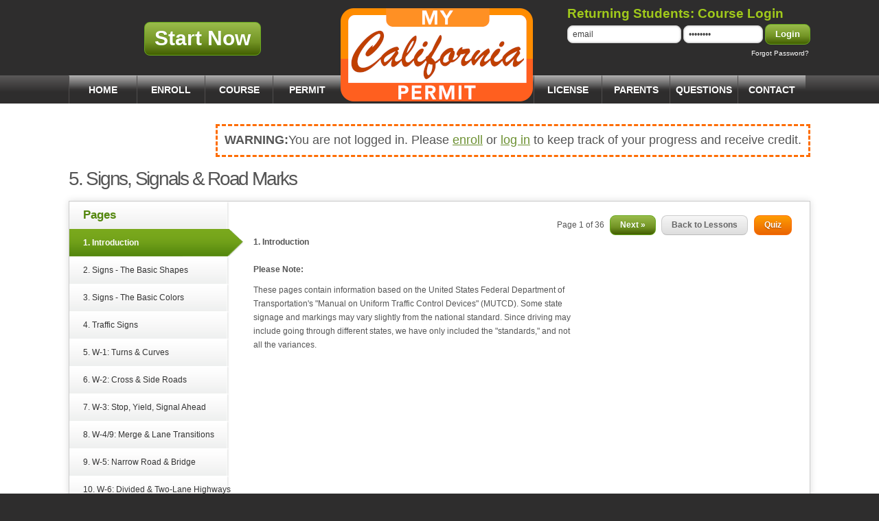

--- FILE ---
content_type: text/html; charset=UTF-8
request_url: https://www.mycaliforniapermit.com/california-teen-driver-education/signs-signals-and-road-markings/
body_size: 19199
content:

<!DOCTYPE html>
<html xmlns="http://www.w3.org/1999/xhtml">
<head>
    <script>(function(w,d,s,l,i){w[l]=w[l]||[];w[l].push({'gtm.start':
            new Date().getTime(),event:'gtm.js'});var f=d.getElementsByTagName(s)[0],
        j=d.createElement(s),dl=l!='dataLayer'?'&l='+l:'';j.async=true;j.src=
        'https://www.googletagmanager.com/gtm.js?id='+i+dl;f.parentNode.insertBefore(j,f);
    })(window,document,'script','dataLayer','GTM-KGJC5H6J');</script>
    <script>
        !function(f,b,e,v,n,t,s)
        {if(f.fbq)return;n=f.fbq=function(){n.callMethod?
            n.callMethod.apply(n,arguments):n.queue.push(arguments)};
            if(!f._fbq)f._fbq=n;n.push=n;n.loaded=!0;n.version='2.0';
            n.queue=[];t=b.createElement(e);t.async=!0;
            t.src=v;s=b.getElementsByTagName(e)[0];
            s.parentNode.insertBefore(t,s)}(window, document,'script',
            'https://connect.facebook.net/en_US/fbevents.js');
        fbq('init', '1678815449460956');
        fbq('track', 'PageView');
    </script>
    <noscript><img height="1" width="1" style="display:none"
                   src="https://www.facebook.com/tr?id=1678815449460956&ev=PageView&noscript=1"
        /></noscript>
	<meta http-equiv="Content-Type" content="text/html; charset=UTF-8" />
    <title>Road Signs and Markings | Drivers Education in California | My California Permit</title>
    <meta name="description" content="My California Permit is the best in drivers ed online in California. DMV Approved. Learn what road signs mean and visit us today!" />
    <meta name="keywords" content="Road Signs - The Basic Shapes and colors of signs, Stop, Yield, Signal Ahead, Traffic, Hill, Merge" />
<meta name="google-site-verification" content="GwfNAFH_m11G2tcPvQD2OlQtYTKwKsf-IPB-TWVpz2k" />
	<meta http-equiv="X-UA-Compatible" content="IE=edge,chrome=1" />
    <meta name="viewport" content="width=device-width, initial-scale=1">

    <link rel="icon" type="image/png" sizes="16x16" href="https://www.mycaliforniapermit.com/images/fauvicon16x16.png">
    <link rel="icon" type="image/png" sizes="32x32" href="https://www.mycaliforniapermit.com/images/fauvicon32X32.png">
    <link rel="icon" type="image/png" sizes="96x96" href="https://www.mycaliforniapermit.com/images/Fauvicon96X96.png">
<!--	<link rel="icon" type="image/ico"  href="https://www.mycaliforniapermit.com/favicon.ico" />-->


    

        <link rel="canonical" href="https://www.mycaliforniapermit.com/california-teen-driver-education/signs-signals-and-road-markings/1">
    
    <link rel="stylesheet" type="text/css" href="//ajax.googleapis.com/ajax/libs/jqueryui/1.8.18/themes/cupertino/jquery-ui.css"  />

    <link rel="stylesheet" type="text/css" href="https://www.mycaliforniapermit.com//css/style.1720588702.css" />
     <link rel="stylesheet" type="text/css" href="https://www.mycaliforniapermit.com//data/style.min.c39fe1b82af8a3cd2f69f2441feec4ec.css" />
    
    <script src="//ajax.googleapis.com/ajax/libs/jquery/1.7.1/jquery.min.js"></script>
    <script src="//ajax.googleapis.com/ajax/libs/jqueryui/1.8.18/jquery-ui.min.js"></script>
<!--    <script src="//ajax.googleapis.com/ajax/libs/jquerymobile/1.4.5/jquery.mobile.min.js"></script>-->
	    <script type="text/javascript" src="https://www.mycaliforniapermit.com/js/bootstrap-modal.min.js"></script>
    <script type="text/javascript" src="https://www.mycaliforniapermit.com/js/AC_RunActiveContent.min.js"></script>

	<script type = "text/javascript">
		var FULLURL = 'https://www.mycaliforniapermit.com/';
	var BASEURL = '/';
	jQuery.noConflict();
	/*$(document).bind('domready',function($){
	    if($('.twipsy-link').length) {
	        $('.twipsy-link').twipsy({
	            html:true
	        });

	        $('.twipsy-link-map').twipsy({
	            placement:'right',
	            add_class:'twipsy-map',
	            html:true
	        });
	    }
	});*/
	</script>
            <!-- Pulled from http://code.google.com/p/html5shiv/ -->
    <!--[if lt IE 9]>
    <script src="//html5shim.googlecode.com/svn/trunk/html5.js"></script>
    <![endif]-->
</head>
<body>
<noscript><iframe src="https://www.googletagmanager.com/ns.html?id=GTM-KGJC5H6J"
                  height="0" width="0" style="display:none;visibility:hidden"></iframe></noscript>
<div class="header">
	<div class="wrapper relative">
                <div class="col3 headerStart">
            <a href="https://www.mycaliforniapermit.com//online-drivers-permit-enroll/" class="btn green">Start Now</a>
        </div>
        <div class="col5 right" style="width:370px">
                        <form action="https://www.mycaliforniapermit.com/login.php" method="post" autocomplete="off" onsubmit="losetherobots()" style="padding:0px;" id="login" class="form">
                <input type="hidden" name="orangeirect" value="" />
                <input type="hidden" name="exec" value="login" />
                <input type="hidden" name="from" value="header" />

	            <div class="tempHeader">
		           Returning Students: Course Login
	            </div>

                <input id="userlogin" name="global_members_username" type="text" value="email" placeholder="email" alt="email"  size="35" maxlength="70" class="email-input" index="1" />
                <input id="userpwd" name="global_members_password" type="password" value="password" placeholder="password" alt="password"  size="20" class="input" />

                <input type="hidden" name="music" value="on" />

                <input name="login" type="hidden" value="1" />
                <button type="submit" class="btn green">Login</button>

                <div class="login-links" align="right" style="margin-top:-5px">
                    <a href="https://www.mycaliforniapermit.com/forgot-password.php"> Forgot Password?</a>
                </div>
            </form>
            <script type="text/javascript">
                (function($) {
                    $('#userlogin').bind('focus',function(e){
                        $(this).val('');
                    });
                    $('#userpwd').bind('focus',function(e){
                        $(this).val('');
                    });
                })(jQuery);
            </script>
                        <div class="clear"></div>
        </div><!-- rightcol-->
        <div class="clear"></div>



		<a href="http://www.mycaliforniapermit.com/"><img src="https://www.mycaliforniapermit.com/images/NewLogoFInal.png" class="logo-icon" alt="California Driver's Permit, Drivers Education, Lessons, Tests" /></a>

    </div><!-- wrapper -->
</div><!--end header-->



<div data-collapse="menu-navigation" data-collapse-button class="collapse-button menu"></div>

    <a href="http://www.mycaliforniapermit.com//login.php" class="collapse-button login show-on-mobile" ><span class="loginInner">LOGIN</span></a>
 
<div class="mainNav navContainer" data-collapse="menu-navigation" data-collapse-content>
	<div class="wrapper">
    	<ul>
        	<li><div><a href="http://www.mycaliforniapermit.com/">HOME</a></div></li>
        	            <li ><div><a href="https://www.mycaliforniapermit.com/online-drivers-permit-enroll/">ENROLL</a></div></li>
                        <li ><div><a href="http://www.mycaliforniapermit.com/california-online-driving-course-lessons/">COURSE</a></div></li>
			<li ><div><a href="http://www.mycaliforniapermit.com/how-do-i-get-a-permit/">PERMIT</a></div></li>
				<li style="width:281px;" class="empty">&nbsp;</li>

            <li ><div><a href="http://www.mycaliforniapermit.com/how-do-i-get-a-drivers-license/">LICENSE</a></div></li>
			<li ><div><a href="http://www.mycaliforniapermit.com/parents-resource-california-drivers-permit/">PARENTS</a></div></li>

			<li ><div><a href="http://www.mycaliforniapermit.com/california-drivers-permit-test-questions/">QUESTIONS</a></div></li>

            <li ><div><a href="http://www.mycaliforniapermit.com/contact-my-california-dmv-permit/">CONTACT</a></div></li>
            <div class="clear"></div>
        </ul>

        <div class="clear"></div>
    </div>
</div> <!-- main Nav-->

<noscript>
	<div class="wrapper">
		<p class="notice" style="margin: 10px auto; font-weight: bold; background-color: #ffdde4; border-color: #AA0000">
			This site requires JavaScript to function properly. Please <a target="_blank" href="http://enable-javascript.com/">enable JavaScript in your browser</a> to continue.
		</p>
	</div>
</noscript>



<style type="text/css">
 @media (max-width: 480px) {
    #submit{
         display: block;
        width: 70%!important;
        font-size: 14px;
        margin: 0 auto;
        float: none;
    }
}


</style>
<script type="text/javascript">
    var topicIndex = 1;
    var quizTries = 0;

    var summaryClicked = 0;
    var quizClicked = 0;
</script>

<div class="sub-bkg" style="padding-top:30px; position:relative">
	<div class="wrapper">
				<div class="login_warning">
		    <span style="font-size: large;"><strong>WARNING:</strong>You are not logged in.  Please <a href="https://www.mycaliforniapermit.com/online-drivers-permit-enroll">enroll</a> or <a href="https://www.mycaliforniapermit.com/login.php?redirect=california-teen-driver-educationsigns-signals-and-road-markings">log in</a> to keep track of your progress and receive credit.</span>
		</div>
		<br clear="right" />
		
        <a name="top"></a>

        <div class="greeting" style="margin:15px 0">
            <h1>5. Signs, Signals & Road Marks</h1>
            <strong></strong>
        </div>

        <div class="show-on-mobile" style="position: relative">
            <div class="chapter-menu">
                Pages
                <div data-collapse="menu-lesson" data-collapse-button class="collapse-button menu-icon menu-lesson" id="pages-collapse-button"></div>
            </div>

            <div class="menuContainer" data-collapse="menu-lesson" data-collapse-content>
                <div class="wrapper">
                <ul class="list" style="margin:0">
                                            <li class="active" data-topic-index="0">
                            <a href="1" class="topic-list">1. Introduction</a>
                        </li>
                                            <li class="" data-topic-index="0">
                            <a href="2" class="topic-list">2. Signs - The Basic Shapes</a>
                        </li>
                                            <li class="" data-topic-index="0">
                            <a href="3" class="topic-list">3. Signs - The Basic Colors</a>
                        </li>
                                            <li class="" data-topic-index="0">
                            <a href="4" class="topic-list">4. Traffic Signs</a>
                        </li>
                                            <li class="" data-topic-index="0">
                            <a href="5" class="topic-list">5. W-1: Turns & Curves</a>
                        </li>
                                            <li class="" data-topic-index="0">
                            <a href="6" class="topic-list">6. W-2: Cross & Side Roads</a>
                        </li>
                                            <li class="" data-topic-index="0">
                            <a href="7" class="topic-list">7. W-3: Stop, Yield, Signal Ahead</a>
                        </li>
                                            <li class="" data-topic-index="0">
                            <a href="8" class="topic-list">8. W-4/9: Merge & Lane Transitions</a>
                        </li>
                                            <li class="" data-topic-index="0">
                            <a href="9" class="topic-list">9. W-5: Narrow Road & Bridge</a>
                        </li>
                                            <li class="" data-topic-index="0">
                            <a href="10" class="topic-list">10. W-6: Divided & Two-Lane Highways</a>
                        </li>
                                            <li class="" data-topic-index="0">
                            <a href="11" class="topic-list">11. W-7: Hills & Runaway Ramps</a>
                        </li>
                                            <li class="" data-topic-index="0">
                            <a href="12" class="topic-list">12. W-8: Pavement Conditions</a>
                        </li>
                                            <li class="" data-topic-index="0">
                            <a href="13" class="topic-list">13. W-10: Railroad</a>
                        </li>
                                            <li class="" data-topic-index="0">
                            <a href="14" class="topic-list">14. W-11: Miscellaneous Crossings</a>
                        </li>
                                            <li class="" data-topic-index="0">
                            <a href="15" class="topic-list">15. W-16: Share the Road</a>
                        </li>
                                            <li class="" data-topic-index="0">
                            <a href="16" class="topic-list">16. W-12: Double-Arrow & Clearance</a>
                        </li>
                                            <li class="" data-topic-index="0">
                            <a href="17" class="topic-list">17. W-13: Advisory Speed Plates</a>
                        </li>
                                            <li class="" data-topic-index="0">
                            <a href="18" class="topic-list">18. W-20, 21 & 22: Construction</a>
                        </li>
                                            <li class="" data-topic-index="0">
                            <a href="19" class="topic-list">19. State Route Markers</a>
                        </li>
                                            <li class="" data-topic-index="0">
                            <a href="20" class="topic-list">20. State Route Markers (cont.)</a>
                        </li>
                                            <li class="" data-topic-index="0">
                            <a href="21" class="topic-list">21. The Interstate System</a>
                        </li>
                                            <li class="" data-topic-index="0">
                            <a href="22" class="topic-list">22. Business Loops</a>
                        </li>
                                            <li class="" data-topic-index="0">
                            <a href="23" class="topic-list">23. Pavement Markings - Introduction</a>
                        </li>
                                            <li class="" data-topic-index="0">
                            <a href="24" class="topic-list">24. Colors Used</a>
                        </li>
                                            <li class="" data-topic-index="0">
                            <a href="25" class="topic-list">25. Types of Markings</a>
                        </li>
                                            <li class="" data-topic-index="0">
                            <a href="26" class="topic-list">26. Line Styles</a>
                        </li>
                                            <li class="" data-topic-index="0">
                            <a href="27" class="topic-list">27. Yellow Lines</a>
                        </li>
                                            <li class="" data-topic-index="0">
                            <a href="28" class="topic-list">28. Yellow Lines (cont.)</a>
                        </li>
                                            <li class="" data-topic-index="0">
                            <a href="29" class="topic-list">29. Yellow Lines (cont.)</a>
                        </li>
                                            <li class="" data-topic-index="0">
                            <a href="30" class="topic-list">30. Two-way Left Turn Lanes</a>
                        </li>
                                            <li class="" data-topic-index="0">
                            <a href="31" class="topic-list">31. White Lines - Longitudinal</a>
                        </li>
                                            <li class="" data-topic-index="0">
                            <a href="32" class="topic-list">32. White Lines - Transverse</a>
                        </li>
                                            <li class="" data-topic-index="0">
                            <a href="33" class="topic-list">33. Transverse - Crosswalks</a>
                        </li>
                                            <li class="" data-topic-index="0">
                            <a href="34" class="topic-list">34. Transverse - Traffic Calming</a>
                        </li>
                                            <li class="" data-topic-index="0">
                            <a href="35" class="topic-list">35. Transverse - Roundabouts</a>
                        </li>
                                            <li class="" data-topic-index="0">
                            <a href="36" class="topic-list">36. Curbs</a>
                        </li>
                                        <li class="quiz">
                        <a href="#" onclick="$('.quiz').click(); $('#pages-collapse-button').click(); return false;" class="quiz-btn">Take a Quiz</a>
                    </li>
                    <li>
                        <a href="" class="exitLesson" title="Back to Lessons">Back to Lessons</a>
                    </li>
                </ul>
                </div>

            </div>
        </div>

        <!-- topics -->
        <noscript><br /><strong>Please enable javascript if you wish to advance through the topics</strong><br /></noscript>




		<div class="box" style="margin:0; padding:0; position:relative;background:#fafafa; min-height:1455px">
			<div class="col3 left hide-on-mobile" id="lesson-list">
				<ul class="list" style="margin:0">
					<li class="heading"><h3>Pages</h3></li>
					                        <li class="active" data-topic-index="0">
                            <a href="1" class="topic-list">1. Introduction</a>
                        </li>
					                        <li class="" data-topic-index="0">
                            <a href="2" class="topic-list">2. Signs - The Basic Shapes</a>
                        </li>
					                        <li class="" data-topic-index="0">
                            <a href="3" class="topic-list">3. Signs - The Basic Colors</a>
                        </li>
					                        <li class="" data-topic-index="0">
                            <a href="4" class="topic-list">4. Traffic Signs</a>
                        </li>
					                        <li class="" data-topic-index="0">
                            <a href="5" class="topic-list">5. W-1: Turns & Curves</a>
                        </li>
					                        <li class="" data-topic-index="0">
                            <a href="6" class="topic-list">6. W-2: Cross & Side Roads</a>
                        </li>
					                        <li class="" data-topic-index="0">
                            <a href="7" class="topic-list">7. W-3: Stop, Yield, Signal Ahead</a>
                        </li>
					                        <li class="" data-topic-index="0">
                            <a href="8" class="topic-list">8. W-4/9: Merge & Lane Transitions</a>
                        </li>
					                        <li class="" data-topic-index="0">
                            <a href="9" class="topic-list">9. W-5: Narrow Road & Bridge</a>
                        </li>
					                        <li class="" data-topic-index="0">
                            <a href="10" class="topic-list">10. W-6: Divided & Two-Lane Highways</a>
                        </li>
					                        <li class="" data-topic-index="0">
                            <a href="11" class="topic-list">11. W-7: Hills & Runaway Ramps</a>
                        </li>
					                        <li class="" data-topic-index="0">
                            <a href="12" class="topic-list">12. W-8: Pavement Conditions</a>
                        </li>
					                        <li class="" data-topic-index="0">
                            <a href="13" class="topic-list">13. W-10: Railroad</a>
                        </li>
					                        <li class="" data-topic-index="0">
                            <a href="14" class="topic-list">14. W-11: Miscellaneous Crossings</a>
                        </li>
					                        <li class="" data-topic-index="0">
                            <a href="15" class="topic-list">15. W-16: Share the Road</a>
                        </li>
					                        <li class="" data-topic-index="0">
                            <a href="16" class="topic-list">16. W-12: Double-Arrow & Clearance</a>
                        </li>
					                        <li class="" data-topic-index="0">
                            <a href="17" class="topic-list">17. W-13: Advisory Speed Plates</a>
                        </li>
					                        <li class="" data-topic-index="0">
                            <a href="18" class="topic-list">18. W-20, 21 & 22: Construction</a>
                        </li>
					                        <li class="" data-topic-index="0">
                            <a href="19" class="topic-list">19. State Route Markers</a>
                        </li>
					                        <li class="" data-topic-index="0">
                            <a href="20" class="topic-list">20. State Route Markers (cont.)</a>
                        </li>
					                        <li class="" data-topic-index="0">
                            <a href="21" class="topic-list">21. The Interstate System</a>
                        </li>
					                        <li class="" data-topic-index="0">
                            <a href="22" class="topic-list">22. Business Loops</a>
                        </li>
					                        <li class="" data-topic-index="0">
                            <a href="23" class="topic-list">23. Pavement Markings - Introduction</a>
                        </li>
					                        <li class="" data-topic-index="0">
                            <a href="24" class="topic-list">24. Colors Used</a>
                        </li>
					                        <li class="" data-topic-index="0">
                            <a href="25" class="topic-list">25. Types of Markings</a>
                        </li>
					                        <li class="" data-topic-index="0">
                            <a href="26" class="topic-list">26. Line Styles</a>
                        </li>
					                        <li class="" data-topic-index="0">
                            <a href="27" class="topic-list">27. Yellow Lines</a>
                        </li>
					                        <li class="" data-topic-index="0">
                            <a href="28" class="topic-list">28. Yellow Lines (cont.)</a>
                        </li>
					                        <li class="" data-topic-index="0">
                            <a href="29" class="topic-list">29. Yellow Lines (cont.)</a>
                        </li>
					                        <li class="" data-topic-index="0">
                            <a href="30" class="topic-list">30. Two-way Left Turn Lanes</a>
                        </li>
					                        <li class="" data-topic-index="0">
                            <a href="31" class="topic-list">31. White Lines - Longitudinal</a>
                        </li>
					                        <li class="" data-topic-index="0">
                            <a href="32" class="topic-list">32. White Lines - Transverse</a>
                        </li>
					                        <li class="" data-topic-index="0">
                            <a href="33" class="topic-list">33. Transverse - Crosswalks</a>
                        </li>
					                        <li class="" data-topic-index="0">
                            <a href="34" class="topic-list">34. Transverse - Traffic Calming</a>
                        </li>
					                        <li class="" data-topic-index="0">
                            <a href="35" class="topic-list">35. Transverse - Roundabouts</a>
                        </li>
					                        <li class="" data-topic-index="0">
                            <a href="36" class="topic-list">36. Curbs</a>
                        </li>
										<li>
						<a href="#" onclick="$('.quiz').click(); return false;">Quiz</a>
					</li>
				</ul>
            </div>
            <div class="chapter col9 right" id="chapter-content">
            <a name="topChapter"></a>
            <div class="topicNav-container hide-on-mobile" style="float:right;font-size:12px">
                <span class="topicNav">
                    <a href="#top" class="navPrev btn green" title="Previous Page" onClick="return setNavDown();" style="display:none;">&laquo; Back</a>
                                        <span class="page-num hide-on-mobile">Page 1 of 36 </span>
                    <a href="#top" class="navNext btn green" title="Next Page" onClick="return setNavUp();">Next &raquo;</a>
                    <a href="" class="exitLesson btn" title="Back to Lessons">Back to Lessons</a>&nbsp;&nbsp;
                </span>
                                <a class="quiz btn orange" href="#top" onClick="showQuiz();" title="Skip to Quiz">Quiz</a>&nbsp;&nbsp;

            </div>
            <br clear="right" />

                        <div  id="1" class="topic-container col9 left" tid="79">

                <div class="topics_id">79</div>


                                    <div class="col6 left" style="margin:0; width:470px">
                    <strong>1. Introduction</strong><br /><br />
                    <p><strong>Please Note:</strong></p>
<p>These pages contain information based on the United States Federal Department of Transportation's "Manual on Uniform Traffic Control Devices" (MUTCD). Some state signage and markings may vary slightly from the national standard. Since driving may include going through different states, we have only included the "standards," and not all the variances.</p>
<p><iframe width="320" height="315" src="https://www.youtube.com/embed/cYdZZdtdsMw" frameborder="0"></iframe></p>                    </div>
                                            <div style="margin:0; text-align:right" class="col3 left media-container">
                                                                            <br />
                                                                                                                                                                        <br /><br />                                                                                </div>
                                                    <div style="clear:both"></div>
<!--                <a href="#top">Top</a>-->
            </div>
                        <div style="display:none" id="2" class="topic-container col9 left" tid="80">

                <div class="topics_id">80</div>


                                    <div class="col6 left" style="margin:0; width:470px">
                    <strong>2. Signs - The Basic Shapes</strong><br /><br />
                    <p><strong> </strong></p>                    </div>
                                            <div style="margin:0; text-align:right" class="col3 left media-container">
                        <br /<p>Click on pictures to see full-size image</p>                                                    <br />
                                                            <a target= "_blank" href="https://www.mycaliforniapermit.com//data/courses/driving/5/signs_shapes.jpg">
                                    <img src="https://www.mycaliforniapermit.com//data/courses/driving/5/signs_shapes.jpg" title="" width="330" height="316" />
                                </a>
                                                                            <br /><br />                                                    </div>
                                                    <div style="clear:both"></div>
<!--                <a href="#top">Top</a>-->
            </div>
                        <div style="display:none" id="3" class="topic-container col9 left" tid="81">

                <div class="topics_id">81</div>


                                    <div class="col6 left" style="margin:0; width:470px">
                    <strong>3. Signs - The Basic Colors</strong><br /><br />
                    <p><strong> </strong></p>                    </div>
                                            <div style="margin:0; text-align:right" class="col3 left media-container">
                        <br /<p>Click on pictures to see full-size image</p>                                                    <br />
                                                            <a target= "_blank" href="https://www.mycaliforniapermit.com//data/courses/driving/5/signs_colors.jpg">
                                    <img src="https://www.mycaliforniapermit.com//data/courses/driving/5/signs_colors.jpg" title="" width="330" height="271" />
                                </a>
                                                                            <br /><br />                                                    </div>
                                                    <div style="clear:both"></div>
<!--                <a href="#top">Top</a>-->
            </div>
                        <div style="display:none" id="4" class="topic-container col9 left" tid="255">

                <div class="topics_id">255</div>


                                    <div class="col6 left" style="margin:0; width:470px">
                    <strong>4. Traffic Signs</strong><br /><br />
                    <p>The shape and color of a sign offers you a clue about the information contained on the sign. Here are the common shapes used:</p>
<p>An <strong>8-sided red STOP sign </strong>indicates that you must make a full stop whenever you see this sign. Stop at the white limit line (a wide white line painted on the street) or before entering the crosswalk. If a limit line or crosswalk is not painted on the street, stop before entering the intersection. Check traffic in all directions before proceeding.</p>
<p>A <strong>3-sided red YIELD sign </strong>indicates that you must slow down and be ready to stop, if necessary, to let any vehicle, bicyclist, or pedestrian pass before you proceed. Yield means to <strong>give the right-of-way</strong> to traffic on the road you are entering or crossing.</p>
<p>A <strong>square red and white regulatory sign </strong>may have different instructions. For example, the <strong>DO NOT ENTER</strong> sign means do not enter a road or off ramp where the sign is posted (usually on a freeway off ramp). The <strong>WRONG WAY </strong> sign may or may not be posted with the <strong>DO NOT ENTER</strong> sign. If you see one or both of these signs, drive to the side of the road and stop. You are going against traffic. When safe, back out or turn around and return to the road you were on. At night if you are going the wrong way, the road reflectors will shine red in your headlights.</p>
<p>A sign that has a <strong>red circle with a red line through it</strong> always indicates “NO.” The picture inside the circle shows what you cannot do. The sign may be shown with or without words.</p>
<p>A <strong>yellow and black circular sign</strong> indicates that you are approaching a railroad crossing.</p>
<p>An <strong>X-shaped sign with a white background</strong> that states <strong>RAILROAD CROSSING</strong> indicates that you must look, listen, slow down, and prepare to stop, if necessary. Let any trains pass before you proceed.</p>
<p>A <strong>5-sided sign</strong> indicates that you are near a school. Stop if children are in the crosswalk.</p>
<p>A <strong>4-sided diamond-shaped sign</strong> warns you of specific road conditions and dangers ahead. Many warning signs are diamond shaped.</p>
<p>A <strong>white rectangular sign</strong> indicates that you must obey important rules.</p>
<p>Some warning signs have a fluorescent yellow-green background. These signs warn of conditions related to pedestrians, bicyclists, schools, playgrounds, school buses, and school passenger loading zones. Obey all warning signs regardless of their shape or color.</p>                    </div>
                                            <div style="margin:0; text-align:right" class="col3 left media-container">
                                                                            <br />
                                                            <a target= "_blank" href="https://www.mycaliforniapermit.com/data/e0add0b709391e9e60f2f255d6701a035795794393730.png">
                                    <img src="https://www.mycaliforniapermit.com/data/e0add0b709391e9e60f2f255d6701a035795794393730.png" title="" width="109" height="801" />
                                </a>
                                                                            <br /><br />                                                                                                                                                                                                                                                                                                                                            </div>
                                                    <div style="clear:both"></div>
<!--                <a href="#top">Top</a>-->
            </div>
                        <div style="display:none" id="5" class="topic-container col9 left" tid="82">

                <div class="topics_id">82</div>


                                    <div class="col6 left" style="margin:0; width:470px">
                    <strong>5. W-1: Turns & Curves</strong><br /><br />
                    <p><strong>MUTCD Standard</strong></p>
<p>Warning signs call attention to unexpected conditions on or adjacent to a highway or street and to situations that might not be readily apparent to road users. Warning signs alert road users to conditions that might call for a reduction of speed or an action in the interest of safety and efficient traffic operations.</p>
<p><strong>Note:</strong><br />When the safe, navigable speed is LESS than 35 mph, a curvature in the road is called a "TURN;" if GREATER than 35 mph, it is called a "CURVE."</p>                    </div>
                                            <div style="margin:0; text-align:right" class="col3 left media-container">
                        <br /<p>Click on pictures to see full-size image</p>                                                    <br />
                                                            <a target= "_blank" href="https://www.mycaliforniapermit.com//data/courses/driving/5/signs_W-1.jpg">
                                    <img src="https://www.mycaliforniapermit.com//data/courses/driving/5/signs_W-1.jpg" title="" width="330" height="153" />
                                </a>
                                                                            <br /><br />                                                                                </div>
                                                    <div style="clear:both"></div>
<!--                <a href="#top">Top</a>-->
            </div>
                        <div style="display:none" id="6" class="topic-container col9 left" tid="83">

                <div class="topics_id">83</div>


                                <div style="margin-left:20px" class="col7 left">
                                    <br />
                                            <img src="https://www.mycaliforniapermit.com//data/courses/driving/5/signs_W-2.jpg" title="" />
                                                    </div>
                                <div style="clear:both"></div>
<!--                <a href="#top">Top</a>-->
            </div>
                        <div style="display:none" id="7" class="topic-container col9 left" tid="84">

                <div class="topics_id">84</div>


                                <div style="margin-left:20px" class="col7 left">
                                    <br />
                                            <img src="https://www.mycaliforniapermit.com//data/courses/driving/5/signs_W-3.jpg" title="" />
                                                    </div>
                                <div style="clear:both"></div>
<!--                <a href="#top">Top</a>-->
            </div>
                        <div style="display:none" id="8" class="topic-container col9 left" tid="85">

                <div class="topics_id">85</div>


                                <div style="margin-left:20px" class="col7 left">
                                    <br />
                                            <img src="https://www.mycaliforniapermit.com//data/courses/driving/5/signs_W-4-9.jpg" title="" />
                                                    </div>
                                <div style="clear:both"></div>
<!--                <a href="#top">Top</a>-->
            </div>
                        <div style="display:none" id="9" class="topic-container col9 left" tid="86">

                <div class="topics_id">86</div>


                                <div style="margin-left:20px" class="col7 left">
                                    <br />
                                            <img src="https://www.mycaliforniapermit.com//data/courses/driving/5/signs_W-5.jpg" title="" />
                                                    </div>
                                <div style="clear:both"></div>
<!--                <a href="#top">Top</a>-->
            </div>
                        <div style="display:none" id="10" class="topic-container col9 left" tid="87">

                <div class="topics_id">87</div>


                                <div style="margin-left:20px" class="col7 left">
                                    <br />
                                            <img src="https://www.mycaliforniapermit.com//data/courses/driving/5/signs_W-6.jpg" title="" />
                                                    </div>
                                <div style="clear:both"></div>
<!--                <a href="#top">Top</a>-->
            </div>
                        <div style="display:none" id="11" class="topic-container col9 left" tid="88">

                <div class="topics_id">88</div>


                                    <div class="col6 left" style="margin:0; width:470px">
                    <strong>11. W-7: Hills & Runaway Ramps</strong><br /><br />
                    <p><strong>Grade</strong> is the amount of rise or fall per 100 feet of roadway. A 7% grade means that the roadway hill goes downward 7 feet for every 100 feet forward (or vice-versa for uphill).</p>                    </div>
                                            <div style="margin:0; text-align:right" class="col3 left media-container">
                        <br /<p>Click on pictures to see full-size image</p>                                                    <br />
                                                            <a target= "_blank" href="https://www.mycaliforniapermit.com//data/courses/driving/5/signs_W-7.jpg">
                                    <img src="https://www.mycaliforniapermit.com//data/courses/driving/5/signs_W-7.jpg" title="" width="330" height="117" />
                                </a>
                                                                            <br /><br />                                                    </div>
                                                    <div style="clear:both"></div>
<!--                <a href="#top">Top</a>-->
            </div>
                        <div style="display:none" id="12" class="topic-container col9 left" tid="89">

                <div class="topics_id">89</div>


                                <div style="margin-left:20px" class="col7 left">
                                    <br />
                                            <img src="https://www.mycaliforniapermit.com//data/courses/driving/5/signs_W-8.jpg" title="" />
                                                    </div>
                                <div style="clear:both"></div>
<!--                <a href="#top">Top</a>-->
            </div>
                        <div style="display:none" id="13" class="topic-container col9 left" tid="90">

                <div class="topics_id">90</div>


                                    <div class="col6 left" style="margin:0; width:470px">
                    <strong>13. W-10: Railroad</strong><br /><br />
                    <p>These signs warn of possible slow or stopped traffic ahead, due to the possibility of a train on the tracks. Turning traffic may be backed up onto the main roadway.</p>                    </div>
                                            <div style="margin:0; text-align:right" class="col3 left media-container">
                        <br /<p>Click on pictures to see full-size image</p>                                                    <br />
                                                            <a target= "_blank" href="https://www.mycaliforniapermit.com//data/courses/driving/5/signs_W-10.jpg">
                                    <img src="https://www.mycaliforniapermit.com//data/courses/driving/5/signs_W-10.jpg" title="" width="330" height="117" />
                                </a>
                                                                            <br /><br />                                                    </div>
                                                    <div style="clear:both"></div>
<!--                <a href="#top">Top</a>-->
            </div>
                        <div style="display:none" id="14" class="topic-container col9 left" tid="91">

                <div class="topics_id">91</div>


                                <div style="margin-left:20px" class="col7 left">
                                    <br />
                                            <img src="https://www.mycaliforniapermit.com//data/courses/driving/5/signs_W-11.jpg" title="" />
                                                    </div>
                                <div style="clear:both"></div>
<!--                <a href="#top">Top</a>-->
            </div>
                        <div style="display:none" id="15" class="topic-container col9 left" tid="92">

                <div class="topics_id">92</div>


                                    <div class="col6 left" style="margin:0; width:470px">
                    <strong>15. W-16: Share the Road</strong><br /><br />
                    <p>The <strong>Share the Road</strong> plaque is placed beneath any of the W-11 Series signs to warn drivers of the possibility of slower moving vehicles on the roadway, in addition to just crossing the road.</p>                    </div>
                                            <div style="margin:0; text-align:right" class="col3 left media-container">
                                                                            <br />
                                                            <a target= "_blank" href="https://www.mycaliforniapermit.com//data/courses/driving/5/signs_W-16.jpg">
                                    <img src="https://www.mycaliforniapermit.com//data/courses/driving/5/signs_W-16.jpg" title="" width="292" height="144" />
                                </a>
                                                                            <br /><br />                                                                                </div>
                                                    <div style="clear:both"></div>
<!--                <a href="#top">Top</a>-->
            </div>
                        <div style="display:none" id="16" class="topic-container col9 left" tid="93">

                <div class="topics_id">93</div>


                                <div style="margin-left:20px" class="col7 left">
                                    <br />
                                            <img src="https://www.mycaliforniapermit.com//data/courses/driving/5/signs_W-12.jpg" title="" />
                                                    </div>
                                <div style="clear:both"></div>
<!--                <a href="#top">Top</a>-->
            </div>
                        <div style="display:none" id="17" class="topic-container col9 left" tid="94">

                <div class="topics_id">94</div>


                                    <div class="col6 left" style="margin:0; width:470px">
                    <strong>17. W-13: Advisory Speed Plates</strong><br /><br />
                    <p>The <strong>advisory speed plate</strong> is intended for use to supplement warning signs. The speed shown shall be a multiple of 5 miles per hour. The plate may be used in conjunction with any standard yellow warning sign to indicate the maximum recommended speed around a curve or through a hazardous location.</p>
<p>The Exit or Ramp signs are intended for advising drivers of the maximum recommended speed on a ramp. The sign should be posted along the deceleration lane or along the ramp so that it is visible in time for the driver to make a safe slowing and exiting maneuver.</p>                    </div>
                                            <div style="margin:0; text-align:right" class="col3 left media-container">
                        <br /<p>Click on pictures to see full-size image</p>                                                    <br />
                                                            <a target= "_blank" href="https://www.mycaliforniapermit.com//data/courses/driving/5/signs_W-13.jpg">
                                    <img src="https://www.mycaliforniapermit.com//data/courses/driving/5/signs_W-13.jpg" title="" width="330" height="104" />
                                </a>
                                                                            <br /><br />                                                                                                            </div>
                                                    <div style="clear:both"></div>
<!--                <a href="#top">Top</a>-->
            </div>
                        <div style="display:none" id="18" class="topic-container col9 left" tid="95">

                <div class="topics_id">95</div>


                                <div style="margin-left:20px" class="col7 left">
                                    <br />
                                            <img src="https://www.mycaliforniapermit.com//data/courses/driving/5/signs_W-202122.jpg" title="" />
                                                    </div>
                                <div style="clear:both"></div>
<!--                <a href="#top">Top</a>-->
            </div>
                        <div style="display:none" id="19" class="topic-container col9 left" tid="96">

                <div class="topics_id">96</div>


                                    <div class="col6 left" style="margin:0; width:470px">
                    <strong>19. State Route Markers</strong><br /><br />
                    <p>Most <strong>State Route</strong> markers carry either a name or a symbol that is symbolic to that state. Some States use a map outline of their state, some use a simple circle or square. Other may use a symbol, such as California. The rounded triangle represents a miner's spade, in memory of the "forty-niners" and the Gold Rush.</p>
<p>Kansas, the "Sunflower State" uses a sunflower on their state signs, while Pennsylvania, the "Keystone State" uses the keystone for an arch as their symbol.</p>                    </div>
                                            <div style="margin:0; text-align:right" class="col3 left media-container">
                        <br /<p>Click on pictures to see full-size image</p>                                                    <br />
                                                            <a target= "_blank" href="https://www.mycaliforniapermit.com//data/courses/driving/5/signs_markers-1.jpg">
                                    <img src="https://www.mycaliforniapermit.com//data/courses/driving/5/signs_markers-1.jpg" title="" width="330" height="265" />
                                </a>
                                                                            <br /><br />                                                                                </div>
                                                    <div style="clear:both"></div>
<!--                <a href="#top">Top</a>-->
            </div>
                        <div style="display:none" id="20" class="topic-container col9 left" tid="97">

                <div class="topics_id">97</div>


                                <div style="margin-left:20px" class="col7 left">
                                    <br />
                                            <img src="https://www.mycaliforniapermit.com//data/courses/driving/5/signs_markers-2.jpg" title="" />
                                                    </div>
                                <div style="clear:both"></div>
<!--                <a href="#top">Top</a>-->
            </div>
                        <div style="display:none" id="21" class="topic-container col9 left" tid="98">

                <div class="topics_id">98</div>


                                    <div class="col6 left" style="margin:0; width:470px">
                    <strong>21. The Interstate System</strong><br /><br />
                    <p>A close look at the map above will show that the seemingly random red lines actually have a pattern. Let's start in California. Disregard Route 101.</p>
<p>Notice that the first interstate you see is I-5, which runs south-to-north through the state. At the bottom of the state is I-10, which runs in a west-to-east direction, through the bottom of the state. Now look over to the New England states. Notice that all the interstates are odd-numbered, and they all run in a south-to-north direction.</p>
<p>The Interstate Numbering System consists of even and odd numbers. EVEN numbered routes run in an east-to-west direction, while ODD numbered routes run south-to-north. In addition, the EVEN numbers get bigger as you move further NORTH, and the ODD numbers get bigger as you move EAST.</p>
<p>The standard interstate routes will always have one or two digits (I-5 or I-70) and will appear on a blue-and-red shield. Then there are SPURS and LOOPS. These signs have 3 digits (I-495). As a GENERAL rule, if the first digit is EVEN, the route is an Interstate Loop, which means it usually goes around a city or urban area and then reconnects to the Interstate again, with an Interstate at both ends. If the first number is ODD, then the SPUR route LEAVES an Interstate, and connects with a major highway, or ends (for example, at another street).</p>
<p>As a side note, to dispel a consistent rumor, there is NO provision in the Federal Highway Act that says "one-out-of-seven" miles of an Interstate must be straight and wide enough for military defense airplanes to land.</p>                    </div>
                                            <div style="margin:0; text-align:right" class="col3 left media-container">
                        <br /<p>Click on pictures to see full-size image</p>                                                    <br />
                                                            <a target= "_blank" href="https://www.mycaliforniapermit.com//data/courses/driving/5/signs_markers-3.jpg">
                                    <img src="https://www.mycaliforniapermit.com//data/courses/driving/5/signs_markers-3.jpg" title="" width="330" height="171" />
                                </a>
                                                                            <br /><br />                                                                                                            </div>
                                                    <div style="clear:both"></div>
<!--                <a href="#top">Top</a>-->
            </div>
                        <div style="display:none" id="22" class="topic-container col9 left" tid="99">

                <div class="topics_id">99</div>


                                    <div class="col6 left" style="margin:0; width:470px">
                    <strong>22. Business Loops</strong><br /><br />
                    <p>If an interstate splits off and enters a city business center directly, or goes immediately around it, a special marker called a BUSINESS LOOP or SPUR is used.</p>                    </div>
                                            <div style="margin:0; text-align:right" class="col3 left media-container">
                        <br /<p>Click on pictures to see full-size image</p>                                                    <br />
                                                            <a target= "_blank" href="https://www.mycaliforniapermit.com//data/courses/driving/5/signs_markers-4.jpg">
                                    <img src="https://www.mycaliforniapermit.com//data/courses/driving/5/signs_markers-4.jpg" title="" width="330" height="62" />
                                </a>
                                                                            <br /><br />                                                                                                            </div>
                                                    <div style="clear:both"></div>
<!--                <a href="#top">Top</a>-->
            </div>
                        <div style="display:none" id="23" class="topic-container col9 left" tid="100">

                <div class="topics_id">100</div>


                                    <div class="col6 left" style="margin:0; width:470px">
                    <strong>23. Pavement Markings - Introduction</strong><br /><br />
                    <p>Markings on highways have important functions in providing guidance and information for the road user. Major marking types include:</p>
<ul>
<li> pavement and curb markings</li>
<li>object markers</li>
<li>delineators</li>
<li>colored pavements</li>
<li>barricades</li>
<li>channelizing devices</li>
<li>islands</li>
</ul>
<p>In some cases, markings are used to supplement other traffic control devices such as signs, signals and other markings. In other instances, markings are used alone to effectively convey regulations, guidance, or warnings in ways not obtainable by the use of other devices.</p>
<p>Pavement markings can enhance roadway delineation with the addition of audible and tactile features such as:</p>
<ul>
<li> bars</li>
<li>differential surface profiles</li>
<li>raised pavement markers</li>
<li>other devices intended to alert the road user that a delineation on the roadway is being traversed</li>
</ul>                    </div>
                                            <div style="margin:0; text-align:right" class="col3 left media-container">
                                                                            <br />
                                                                                                                                                                        <br /><br />                                                                                                            </div>
                                                    <div style="clear:both"></div>
<!--                <a href="#top">Top</a>-->
            </div>
                        <div style="display:none" id="24" class="topic-container col9 left" tid="101">

                <div class="topics_id">101</div>


                                <div style="margin-left:20px" class="col7 left">
                                    <br />
                                            <img src="https://www.mycaliforniapermit.com//data/courses/driving/5/pavement_colors.jpg" title="" />
                                                    </div>
                                <div style="clear:both"></div>
<!--                <a href="#top">Top</a>-->
            </div>
                        <div style="display:none" id="25" class="topic-container col9 left" tid="102">

                <div class="topics_id">102</div>


                                <div style="margin-left:20px" class="col7 left">
                                    <br />
                                            <img src="https://www.mycaliforniapermit.com//data/courses/driving/5/pavement_types.jpg" title="" />
                                                    </div>
                                <div style="clear:both"></div>
<!--                <a href="#top">Top</a>-->
            </div>
                        <div style="display:none" id="26" class="topic-container col9 left" tid="103">

                <div class="topics_id">103</div>


                                <div style="margin-left:20px" class="col7 left">
                                    <br />
                                            <img src="https://www.mycaliforniapermit.com//data/courses/driving/5/pavement_lines.jpg" title="" />
                                                    </div>
                                <div style="clear:both"></div>
<!--                <a href="#top">Top</a>-->
            </div>
                        <div style="display:none" id="27" class="topic-container col9 left" tid="104">

                <div class="topics_id">104</div>


                                    <div class="col6 left" style="margin:0; width:470px">
                    <strong>27. Yellow Lines</strong><br /><br />
                    <p>A <strong>broken</strong> (dashed) yellow centerline on the left side of a travel lane indicates passing is allowed in that direction.</p>
<br />
<p>A <strong>solid</strong> yellow centerline on the left side of a travel lane indicates passing is prohibited in that direction.</p>                    </div>
                                            <div style="margin:0; text-align:right" class="col3 left media-container">
                        <br /<p>Click on pictures to see full-size image</p>                                                    <br />
                                                            <a target= "_blank" href="https://www.mycaliforniapermit.com//data/courses/driving/5/pavement_lines_yellow.jpg">
                                    <img src="https://www.mycaliforniapermit.com//data/courses/driving/5/pavement_lines_yellow.jpg" title="" width="330" height="103" />
                                </a>
                                                                            <br /><br />                                                                                </div>
                                                    <div style="clear:both"></div>
<!--                <a href="#top">Top</a>-->
            </div>
                        <div style="display:none" id="28" class="topic-container col9 left" tid="105">

                <div class="topics_id">105</div>


                                    <div class="col6 left" style="margin:0; width:470px">
                    <strong>28. Yellow Lines (cont.)</strong><br /><br />
                    <p>A centerline might not be in the physical center of the road, as shown in the illustrations.</p>                    </div>
                                            <div style="margin:0; text-align:right" class="col3 left media-container">
                        <br /<p>Click on pictures to see full-size image</p>                                                    <br />
                                                            <a target= "_blank" href="https://www.mycaliforniapermit.com//data/courses/driving/5/pavement_lines_yellow2.jpg">
                                    <img src="https://www.mycaliforniapermit.com//data/courses/driving/5/pavement_lines_yellow2.jpg" title="" width="330" height="127" />
                                </a>
                                                                            <br /><br />                                                                                </div>
                                                    <div style="clear:both"></div>
<!--                <a href="#top">Top</a>-->
            </div>
                        <div style="display:none" id="29" class="topic-container col9 left" tid="106">

                <div class="topics_id">106</div>


                                    <div class="col6 left" style="margin:0; width:470px">
                    <strong>29. Yellow Lines (cont.)</strong><br /><br />
                    <p>Along a one-way ramp, one-way street, or a one-way roadway that is one half of a divided highway, YELLOW lines mark the left edge of pavement or the boundary between a travel lane and an adjacent left shoulder.</p>                    </div>
                                            <div style="margin:0; text-align:right" class="col3 left media-container">
                        <br /<p>Click on pictures to see full-size image</p>                                                    <br />
                                                            <a target= "_blank" href="https://www.mycaliforniapermit.com//data/courses/driving/5/pavement_lines_yellow3.jpg">
                                    <img src="https://www.mycaliforniapermit.com//data/courses/driving/5/pavement_lines_yellow3.jpg" title="" width="330" height="95" />
                                </a>
                                                                            <br /><br />                                                                                                            </div>
                                                    <div style="clear:both"></div>
<!--                <a href="#top">Top</a>-->
            </div>
                        <div style="display:none" id="30" class="topic-container col9 left" tid="107">

                <div class="topics_id">107</div>


                                    <div class="col6 left" style="margin:0; width:470px">
                    <strong>30. Two-way Left Turn Lanes</strong><br /><br />
                    <p>A lane that is operated in different directions at different times of the day, such as a reversible lane system, is designated by a DOUBLE BROKEN (dashed) YELLOW line on both sides of the lane. These markings supplement signs or overhead signals that tell road users which lanes are available for use at different days and times.</p>
<p>Many two-way undivided roads in urbanized areas have a center lane that is for shared use by vehicles making left turns in both directions. This type of special lane is called a Two-Way Left-Turn Lane. Both sides of the Two-Way Left Turn Lane are marked with a double line consisting of a SOLID YELLOW line and BROKEN (dashed) YELLOW line. The SOLID line is closest to the adjacent travel lane, while the BROKEN (dashed) line is closest to the Two-Way Left-Turn Lane.</p>                    </div>
                                                    <div style="clear:both"></div>
<!--                <a href="#top">Top</a>-->
            </div>
                        <div style="display:none" id="31" class="topic-container col9 left" tid="108">

                <div class="topics_id">108</div>


                                    <div class="col6 left" style="margin:0; width:470px">
                    <strong>31. White Lines - Longitudinal</strong><br /><br />
                    <p>White lines, longitudinal (parallel to traffic), are used to indicate lanes edges. A dashed white line marks a lane that can be crossed over, while a solid white line indicates a line where crossing over is either discouraged or prohibited.</p>
<br />
<p>A solid white line, on the right edge of the road, is used to set the limit of the "vehicular portion of the roadway", which cannot be crossed, except in the case of a BIKE LANE, where a right turn is going to be made. California law permits a driver to move into the bike lane, up to 200 feet prior to making a right turn.</p>
<br />
<p>At an exit ramp or street, the solid white line may join with the main highway edge line to form a "GORE" area, which is considered to be a safety zone, where vehicular traffic movement is prohibited.</p>                    </div>
                                            <div style="margin:0; text-align:right" class="col3 left media-container">
                        <br /<p>Click on pictures to see full-size image</p>                                                    <br />
                                                            <a target= "_blank" href="https://www.mycaliforniapermit.com//data/courses/driving/5/pavement_lines_white.jpg">
                                    <img src="https://www.mycaliforniapermit.com//data/courses/driving/5/pavement_lines_white.jpg" title="" width="330" height="104" />
                                </a>
                                                                            <br /><br />                                                                                </div>
                                                    <div style="clear:both"></div>
<!--                <a href="#top">Top</a>-->
            </div>
                        <div style="display:none" id="32" class="topic-container col9 left" tid="109">

                <div class="topics_id">109</div>


                                    <div class="col6 left" style="margin:0; width:470px">
                    <strong>32. White Lines - Transverse</strong><br /><br />
                    <p>White transverse lanes lines (perpendicular to traffic flow) are used to indicate stopping, yielding, and cautionary areas, where traffic is controlled for one reason or another.</p>
<p>In the image, the end of the YELLOW line coincides with the thicker white transverse line where stopping is mandatory. This is called the STOP LINE, or more commonly, the LIMIT LINE. All traffic must stop with the complete vehicle behind this line.</p>
<p>Where there is no limit line, the double white transverse lines indicate a crosswalk, and traffic must stop completely behind the first crosswalk line (when stopping is mandated by a light or sign).</p>
<br />                    </div>
                                            <div style="margin:0; text-align:right" class="col3 left media-container">
                        <br /<p>Click on pictures to see full-size image</p>                                                    <br />
                                                            <a target= "_blank" href="https://www.mycaliforniapermit.com//data/courses/driving/5/pavement_lines_white.jpg">
                                    <img src="https://www.mycaliforniapermit.com//data/courses/driving/5/pavement_lines_white.jpg" title="" width="330" height="104" />
                                </a>
                                                                            <br /><br />                                                                                                            </div>
                                                    <div style="clear:both"></div>
<!--                <a href="#top">Top</a>-->
            </div>
                        <div style="display:none" id="33" class="topic-container col9 left" tid="110">

                <div class="topics_id">110</div>


                                    <div class="col6 left" style="margin:0; width:470px">
                    <strong>33. Transverse - Crosswalks</strong><br /><br />
                    <p>Crosswalks may be marked in various styles. The traditional two white lines (yellow in a school zone) is the most common style. When a higher degree of visibility is required, diagonal or perpendicular lines may be used.</p>
<br />
<p>Some intersections, especially in downtown areas, may allow for DIAGONAL crosswalks also, where the pedestrian is permitted to cross through the middle of the intersection, corner-to-corner., as shown in the bottom picture at the left.</p>
<br />                    </div>
                                            <div style="margin:0; text-align:right" class="col3 left media-container">
                        <br /<p>Click on pictures to see full-size image</p>                                                    <br />
                                                            <a target= "_blank" href="https://www.mycaliforniapermit.com//data/courses/driving/5/crosswalks.jpg">
                                    <img src="https://www.mycaliforniapermit.com//data/courses/driving/5/crosswalks.jpg" title="" width="330" height="446" />
                                </a>
                                                                            <br /><br />                                                                                </div>
                                                    <div style="clear:both"></div>
<!--                <a href="#top">Top</a>-->
            </div>
                        <div style="display:none" id="34" class="topic-container col9 left" tid="111">

                <div class="topics_id">111</div>


                                    <div class="col6 left" style="margin:0; width:470px">
                    <strong>34. Transverse - Traffic Calming</strong><br /><br />
                    <p>Many suburban areas, especially, are using "traffic calming" measures, to slow traffic without actually stopping it. One of the most common is the "SPEED HUMP". To warn drivers of the speed hump, white transverse lines, of decreasing width, are evenly spaced 100 feet prior to the center of the hump.</p>
<br />
<p>Another line used to slow traffic is the newer YIELD LINE. Instead of the usual LIMIT LINE, a transverse line, consisting of white triangles, is used to indicate where traffic should slow down (and stop if necessary) when yielding to vehicle and pedestrian traffic.</p>                    </div>
                                            <div style="margin:0; text-align:right" class="col3 left media-container">
                                                                            <br />
                                                            <a target= "_blank" href="https://www.mycaliforniapermit.com//data/courses/driving/5/calming.jpg">
                                    <img src="https://www.mycaliforniapermit.com//data/courses/driving/5/calming.jpg" title="" width="276" height="488" />
                                </a>
                                                                            <br /><br />                                                                                </div>
                                                    <div style="clear:both"></div>
<!--                <a href="#top">Top</a>-->
            </div>
                        <div style="display:none" id="35" class="topic-container col9 left" tid="112">

                <div class="topics_id">112</div>


                                    <div class="col6 left" style="margin:0; width:470px">
                    <strong>35. Transverse - Roundabouts</strong><br /><br />
                    <p>Increasingly common, TRAFFIC CIRCLES, or ROUNDABOUTS, are also being used to control the speed of traffic. These vary in size, from smaller, garden-plot sized, to larger, multi-lane ones, as shown in the image.</p>
<p>Notice that various lines are used throughout to indicate traffic flow, stops, yields, and lanes through the circle.</p>                    </div>
                                            <div style="margin:0; text-align:right" class="col3 left media-container">
                        <br /<p>Click on pictures to see full-size image</p>                                                    <br />
                                                            <a target= "_blank" href="https://www.mycaliforniapermit.com//data/courses/driving/5/roundabouts.jpg">
                                    <img src="https://www.mycaliforniapermit.com//data/courses/driving/5/roundabouts.jpg" title="" width="330" height="333" />
                                </a>
                                                                            <br /><br />                                                                                                            </div>
                                                    <div style="clear:both"></div>
<!--                <a href="#top">Top</a>-->
            </div>
                        <div style="display:none" id="36" class="topic-container col9 left" tid="113">

                <div class="topics_id">113</div>


                                    <div class="col6 left" style="margin:0; width:470px">
                    <strong>36. Curbs</strong><br /><br />
                    <p>Curb colors are used to indicate parking restrictions.</p>
<p>A RED curb indicates that ALL parking, stopping, or standing (see our SIGNS page for definitions) is prohibited. The sole exception is for transit buses, which may stop ONLY at a signed BUS STOP.</p>
<p>A BLUE curb indicates that UNLIMITED parking is permitted, providing the vehicle has either a HANDICAPPED placard hanging from the rear-view mirror, or a HANDICAPPED license plate.</p>
<p>A YELLOW curb is used to indicate parking, stopping, or standing is permitted, for delivery or drop-off, usually for commercial purposes.</p>
<p>A GREEN curb indicates that parking is permitted, but only for a period of time. The permissive times are either placed on an adjacent sign or painted directly onto the curb itself.</p>
<p>A WHITE curb is similar to the YELLOW curb, but is a general-purpose curb, for dropping off passengers, mail, etc. As a general rule, the driver must remain in the vehicle.</p>
<p>If a curb is unpainted, then parking is permitted, with no restrictions, unless a sign is used to indicate otherwise.</p>                    </div>
                                            <div style="margin:0; text-align:right" class="col3 left media-container">
                                                                            <br />
                                                            <a target= "_blank" href="https://www.mycaliforniapermit.com//data/courses/driving/5/pavement_curbs.jpg">
                                    <img src="https://www.mycaliforniapermit.com//data/courses/driving/5/pavement_curbs.jpg" title="" width="150" height="500" />
                                </a>
                                                                            <br /><br />                                                                                </div>
                                                    <div style="clear:both"></div>
<!--                <a href="#top">Top</a>-->
            </div>
            
            <div class="summary-container">
                <a name="topSummary"></a>
                <h3>Lesson Summary</h3><br />
                                &nbsp;&nbsp;
<!--                <a href="#top">Top</a>-->
                <br clear="right" />
            </div>

            <div class="quiz-container">
                <a name="topQuiz"></a>
                                <h3>Lesson 5 Quiz</h3><br />
                <p><p>You will now answer 5 questions to test what you learned during this lesson. You must answer all questions correctly to receive completion credit for this lesson. You may answer the questions as many times as necessary to get them right.<br /><br />You should review the lesson material if you don't do well on the quiz.</p></p>
                <form id="quiz" method="post" action="grade-quiz.php">
                    <input type="hidden" name="quizzes_id" value="5" />
                    <ol class="questions">
                                                <li id="question25">
                        <strong><p>A center lane with solid and broken yellow lines that is used by vehicles making left turns in both directions is called a:</p></strong><br />
                            <ol class="choices">
                                                                <li >

                                <input type="radio"
                                       name="answer[25]"
                                       value="100" />
                                &nbsp;&nbsp;<label class="choice">None of these answers are correct</label>
                                </li>
                                                                <li >

                                <input type="radio"
                                       name="answer[25]"
                                       value="99" />
                                &nbsp;&nbsp;<label class="choice">Median Strip With Driving Allowed</label>
                                </li>
                                                                <li >

                                <input type="radio"
                                       name="answer[25]"
                                       value="98" />
                                &nbsp;&nbsp;<label class="choice">Two-way Left-Turn Lane</label>
                                </li>
                                                                <li >

                                <input type="radio"
                                       name="answer[25]"
                                       value="97" />
                                &nbsp;&nbsp;<label class="choice">Shared Passing Lane</label>
                                </li>
                                                            </ol>
                            <br /><br />
                        </li>
                                                <li id="question24">
                        <strong><p>A WHITE, transverse line across your lane means:</p></strong><br />
                            <ol class="choices">
                                                                <li >

                                <input type="radio"
                                       name="answer[24]"
                                       value="96" />
                                &nbsp;&nbsp;<label class="choice">None of the answers</label>
                                </li>
                                                                <li >

                                <input type="radio"
                                       name="answer[24]"
                                       value="95" />
                                &nbsp;&nbsp;<label class="choice">You must stop with your entire vehicle behind this line</label>
                                </li>
                                                                <li >

                                <input type="radio"
                                       name="answer[24]"
                                       value="94" />
                                &nbsp;&nbsp;<label class="choice">You are in a restricted lane for buses, bikes, or other vehicles</label>
                                </li>
                                                                <li >

                                <input type="radio"
                                       name="answer[24]"
                                       value="93" />
                                &nbsp;&nbsp;<label class="choice">You are in a lane that is being dropped</label>
                                </li>
                                                            </ol>
                            <br /><br />
                        </li>
                                                <li id="question23">
                        <strong><p>When does a CURVE become a TURN?</p></strong><br />
                            <ol class="choices">
                                                                <li >

                                <input type="radio"
                                       name="answer[23]"
                                       value="90" />
                                &nbsp;&nbsp;<label class="choice">When you must stop first</label>
                                </li>
                                                                <li >

                                <input type="radio"
                                       name="answer[23]"
                                       value="91" />
                                &nbsp;&nbsp;<label class="choice">When it can be safely navigated at a speed slower than 35 mph</label>
                                </li>
                                                                <li >

                                <input type="radio"
                                       name="answer[23]"
                                       value="89" />
                                &nbsp;&nbsp;<label class="choice">When it is a right angle (90 degrees)</label>
                                </li>
                                                                <li >

                                <input type="radio"
                                       name="answer[23]"
                                       value="92" />
                                &nbsp;&nbsp;<label class="choice">None of the answers</label>
                                </li>
                                                            </ol>
                            <br /><br />
                        </li>
                                                <li id="question21">
                        <strong><p>A WHITE line, parallel to your lane, on the right, indicates:</p></strong><br />
                            <ol class="choices">
                                                                <li >

                                <input type="radio"
                                       name="answer[21]"
                                       value="83" />
                                &nbsp;&nbsp;<label class="choice">A NO PARKING area</label>
                                </li>
                                                                <li >

                                <input type="radio"
                                       name="answer[21]"
                                       value="84" />
                                &nbsp;&nbsp;<label class="choice">None of the answers</label>
                                </li>
                                                                <li >

                                <input type="radio"
                                       name="answer[21]"
                                       value="82" />
                                &nbsp;&nbsp;<label class="choice">A lane that can be used for passing on the right</label>
                                </li>
                                                                <li >

                                <input type="radio"
                                       name="answer[21]"
                                       value="81" />
                                &nbsp;&nbsp;<label class="choice">The edge of the vehicular portion of a roadway, and may not be crossed</label>
                                </li>
                                                            </ol>
                            <br /><br />
                        </li>
                                                <li id="question22">
                        <strong><p>The <strong>Yield </strong>sign means:</p></strong><br />
                            <ol class="choices">
                                                                <li >

                                <input type="radio"
                                       name="answer[22]"
                                       value="86" />
                                &nbsp;&nbsp;<label class="choice">Give the right-of-way to traffic on the road you are entering or crossing</label>
                                </li>
                                                                <li >

                                <input type="radio"
                                       name="answer[22]"
                                       value="85" />
                                &nbsp;&nbsp;<label class="choice">Stop and check traffic both ways before proceeding</label>
                                </li>
                                                                <li >

                                <input type="radio"
                                       name="answer[22]"
                                       value="87" />
                                &nbsp;&nbsp;<label class="choice">Keep a steady speed and check traffic both ways, with caution</label>
                                </li>
                                                                <li >

                                <input type="radio"
                                       name="answer[22]"
                                       value="88" />
                                &nbsp;&nbsp;<label class="choice">None of the answers</label>
                                </li>
                                                            </ol>
                            <br /><br />
                        </li>
                                            </ol>
                    <br />
                    <input value="Finish" id="submit" name="submit" class="btn orange right input-submit" type="submit"/>                    <div style="clear:both"></div>
                </form>
                                &nbsp;&nbsp;
<!--                <a href="#top">Top</a>-->
                <div style="clear:both"></div>
            </div>
            <br class="clear" />

            <div class="topicNav-container hide-on-mobile" style="float:right;font-size:12px">
                <span class="topicNav">
                    <a href="#top" class="navPrev btn green" title="Previous Page" onClick="return setNavDown();" style="display:none">&laquo; Back</a>
                    <span class="page-num hide-on-mobile">Page 1 of 36                    </span>
                    <a href="#top" class="navNext btn green" title="Next Page" onClick="return setNavUp();">Next &raquo;</a>&nbsp;
                    <a href="" class="exitLesson btn" title="Back to Lessons">Back to Lessons</a>&nbsp;
                </span>
                                <a class="quiz btn orange" href="#top" onClick="showQuiz();" title="Skip to Quiz">Quiz</a>&nbsp;&nbsp;
<!--                <a href="" class="exitLesson btn" title="Back to Lessons">Back to Lessons</a>-->
            </div>

            <div class="topicNav-container show-on-mobile txt-center">
                <span class="topics-nav-items">
                                            <a href="#top" class="navPrev btn green" title="Previous Page" onClick="return setNavDown();" style="display:none">&laquo; Back</a>
                        <a href="#top" class="navNext btn green" title="Next Page" onClick="return setNavUp();">Next &raquo;</a>
                        <br>
                        <span class="page-num">Page <span class="current-page-number">1</span> of 36</span>
                        <br><br>
                                        <a href="" class="exitLesson btn" title="Back to Lessons" style="width:auto">Back to Lessons</a>
                    <a class="quiz btn orange" href="#top" onClick="showQuiz();" title="Skip to Quiz">Quiz</a>
                </span>
                <span class="quiz-nav-items" style="display:none">
<!--                    <a href="#top" id="topics" class="btn green" onClick="showTopics();return false;">Pages</a>&nbsp;&nbsp;-->
                    <a href="" class="exitLesson btn" title="Back to Lessons" style="width:auto">Back to Lessons</a>
                </span>
            </div>
        </div>
         <br clear="all" />

    </div><!-- box -->
    <br clear="all" />
</div>

<div id="dialog-modal" class="modal-exit hide fade" style="width:160px;text-align:center;padding:5px">
    <form action="https://www.mycaliforniapermit.com/courses/view.php?courses_id=1" method="post">
        Exit this lesson?<br /><br />
        <input type="hidden" name="courses_chapters_id" value="5" />
        <input type="hidden" name="last_topic_viewed" value="" />
        <input type="button" class="btn" id="cancel" value="Cancel" />&nbsp;&nbsp;&nbsp;
        <input type="submit" class="btn orange" id="exit" value="OK" />
    </form>
</div>
<div class="clear"></div>

<script type="text/javascript">
	$ = jQuery; // had to add this so this page would work.

    var num_topics = 36;
        var quizQuestions = [{"quizzes_questions_id":25,"choices":[{"quizzes_choices_id":100,"join_quizzes_questions_id":25,"quizzes_choices_choice":"None of these answers are correct","quizzes_choices_order":4},{"quizzes_choices_id":99,"join_quizzes_questions_id":25,"quizzes_choices_choice":"Median Strip With Driving Allowed","quizzes_choices_order":3},{"quizzes_choices_id":98,"join_quizzes_questions_id":25,"quizzes_choices_choice":"Two-way Left-Turn Lane","quizzes_choices_order":2},{"quizzes_choices_id":97,"join_quizzes_questions_id":25,"quizzes_choices_choice":"Shared Passing Lane","quizzes_choices_order":1}]},{"quizzes_questions_id":24,"choices":[{"quizzes_choices_id":96,"join_quizzes_questions_id":24,"quizzes_choices_choice":"None of the answers","quizzes_choices_order":4},{"quizzes_choices_id":95,"join_quizzes_questions_id":24,"quizzes_choices_choice":"You must stop with your entire vehicle behind this line","quizzes_choices_order":3},{"quizzes_choices_id":94,"join_quizzes_questions_id":24,"quizzes_choices_choice":"You are in a restricted lane for buses, bikes, or other vehicles","quizzes_choices_order":2},{"quizzes_choices_id":93,"join_quizzes_questions_id":24,"quizzes_choices_choice":"You are in a lane that is being dropped","quizzes_choices_order":1}]},{"quizzes_questions_id":23,"choices":[{"quizzes_choices_id":90,"join_quizzes_questions_id":23,"quizzes_choices_choice":"When you must stop first","quizzes_choices_order":2},{"quizzes_choices_id":91,"join_quizzes_questions_id":23,"quizzes_choices_choice":"When it can be safely navigated at a speed slower than 35 mph","quizzes_choices_order":3},{"quizzes_choices_id":89,"join_quizzes_questions_id":23,"quizzes_choices_choice":"When it is a right angle (90 degrees)","quizzes_choices_order":1},{"quizzes_choices_id":92,"join_quizzes_questions_id":23,"quizzes_choices_choice":"None of the answers","quizzes_choices_order":4}]},{"quizzes_questions_id":21,"choices":[{"quizzes_choices_id":83,"join_quizzes_questions_id":21,"quizzes_choices_choice":"A NO PARKING area","quizzes_choices_order":3},{"quizzes_choices_id":84,"join_quizzes_questions_id":21,"quizzes_choices_choice":"None of the answers","quizzes_choices_order":4},{"quizzes_choices_id":82,"join_quizzes_questions_id":21,"quizzes_choices_choice":"A lane that can be used for passing on the right","quizzes_choices_order":2},{"quizzes_choices_id":81,"join_quizzes_questions_id":21,"quizzes_choices_choice":"The edge of the vehicular portion of a roadway, and may not be crossed","quizzes_choices_order":1}]},{"quizzes_questions_id":22,"choices":[{"quizzes_choices_id":86,"join_quizzes_questions_id":22,"quizzes_choices_choice":"Give the right-of-way to traffic on the road you are entering or crossing","quizzes_choices_order":2},{"quizzes_choices_id":85,"join_quizzes_questions_id":22,"quizzes_choices_choice":"Stop and check traffic both ways before proceeding","quizzes_choices_order":1},{"quizzes_choices_id":87,"join_quizzes_questions_id":22,"quizzes_choices_choice":"Keep a steady speed and check traffic both ways, with caution","quizzes_choices_order":3},{"quizzes_choices_id":88,"join_quizzes_questions_id":22,"quizzes_choices_choice":"None of the answers","quizzes_choices_order":4}]}]
    $(document).ready(function(e){
        /*var ctrlDown = false;
        var ctrlKey = 17, vKey = 86, cKey = 67;

        $(document).keydown(function(e)
        {
            if (e.keyCode == ctrlKey) ctrlDown = true;
        }).keyup(function(e)
        {
            if (e.keyCode == ctrlKey) ctrlDown = false;
        });

        $(".no-copy-paste").keydown(function(e)
        {
            if (ctrlDown && (e.keyCode == vKey || e.keyCode == cKey)) return false;
        });*/

        function getTopicIndex() {
            return this.topicIndex;
        }

        
        $('.topic-list').bind('click',function(e){
            e.preventDefault();
            $('.list li a').each(function(index,el){
                $(el).parent().removeClass('active');
            });
            $(this).parent().addClass('active');

            var href = e.currentTarget.href;
            href = href.split('/');
            href = href.pop();
            $('.topic-container').hide();
	        $('.quiz-container').hide();

			//showTopics();

            $('#' + href).show();

            var topicNav = $('.topicNav').html();
            var startPos = topicNav.indexOf('>Page ') + 6;
            var part1 = topicNav.substr(0,startPos);
            var startPos2 = topicNav.indexOf(' ',startPos + 1);
            var part2 = topicNav.substr(startPos2);
            $('.topicNav').html(part1 + href + ' ' + part2);
            setTopicIndex(href);
            if(href > 1 && href < 36) {
                $('.navPrev').show();
                $('.navNext').show();
            }
            if(href == 36) {
                $('.navNext').hide();
                $('.navPrev').show();
            }
            if(href == 1) {
                $('.navNext').show();
                $('.navPrev').hide();
            }

            //close the menu
            if($('.show-on-mobile').css('display') != 'none') {
                $('#pages-collapse-button').click();
            }
        });

        //$('#topicNav-container').clone().appendTo($('.topic-container'));

        // $('a[href^=#top]').css({'float':'right',
                                // 'margin-right':'5px'
                               // });
        // $('a[href^=#top]').bind('click',function(e){
            // e.preventDefault();
            // $(this).parent().parent().scrollTop(0);
        // });

        $(document).on('click', '.exitLesson', function(e){
            e.preventDefault();
            // var h = $(document).height();
            // var w = $(document).width();
            var topicsId = $('#' + topicIndex + ' div.topics_id').html();

            //$('body').append('<div class="ui-widget-overlay" style="width:' + w + 'px;height:' + h + 'px;z-index:1001">&nbsp;</div>');
            $('#dialog-modal form input[name=last_topic_viewed]').val(topicsId);
            //$('#dialog-modal').modal('show');
            $('#dialog-modal form').submit();
        });

        $('#cancel').bind('click',function(e){
            $('.ui-widget-overlay').remove();
            $('#dialog-modal').modal('hide');
        });

        $('.choice').bind('click',function(e){
            $(this).prev().attr('checked','checked');
        });

        $('.summary').bind('click',function(e){
            e.preventDefault();
            $('.topic-container').hide();
            $('.quiz-container').hide();

            var topicNav = $('.topicNav').html();
            var startPos = topicNav.indexOf('<a class="summary');
            var newNav = '<a href="#top" id="topics" onClick="showTopics();return false;">Pages</a>&nbsp;&nbsp;' + topicNav.substr(startPos);
            $('.topicNav').html(newNav);

            if(summaryClicked == 0) {
                $('#topicNav-container').clone().attr('id','bottomNav').appendTo($('.summary-container'));
                summaryClicked++;
            }
            else {
                $('#bottomNav').replaceWith($('#topicNav-container').clone().attr('id','bottomNav'));
            }

            $('.summary-container').show();
        });

        /* requires jquery mobile
        $('.topic-container').on('swipe', function(e){
        	var dirRight = e.swipestart.coords[0] < e.swipestop.coords[0];
        	if(dirRight){
        		setNavDown();
            }else{
        		setNavUp();
            }
		});*/

        var active_topic = 0;
        if (active_topic != null) {
            //console.log($('[data-topic-index="' + active_topic + '"].active .topic-list'));
            $('[data-topic-index="' + active_topic + '"].active .topic-list').click();
        }
    });

	function setTopicIndex(i) {
		this.topicIndex = i;

		//for mobile
		$('.current-page-number').text(this.topicIndex);
	}

        $('#submit').bind('click',function(e){
        var supercheck = 0;
        var answers = {};


        quizQuestions.forEach(function(question) {
            var checked = 0;
            $('input[name^="answer[' + question.quizzes_questions_id + ']"]').each(function() {
                if ($(this).is(":checked")) {
                    checked = 1;
                    if (answers[question.quizzes_questions_id]) {
                        answers[question.quizzes_questions_id] += ',' + $(this).val();
                    } else {
                        answers[question.quizzes_questions_id] = $(this).val();
                    }
                }
            });
            if (checked) {
                supercheck = 1;
            } else {
                supercheck = 0;
            }
        });

        if(!supercheck) {
            alert('Please answer all questions!');
            e.preventDefault();
        }
        else {
            e.preventDefault();

            quizTries++;

            $.ajax({
                url:FULLURL + 'courses/chapters/grade-quiz.php',
                async:false,
                data:{ajax_submit:1,
                      answer:answers,
                      members_id:0,
                      quizzes_id:5,
                      tries: quizTries
                     },
                success:function(data){
                    $('.wrongAnswer').remove();
                    $('.realAnswer').remove();
                    $('.studyMore').remove();
                    $('.feedback').remove();

                    data = jQuery.parseJSON(data);
                    var user_correct = data['user_correct'];
                    var correct_answer = data['correct_answer'];
                    var wrong_answer = data['wrong_answer'];
                    var feedback = data['feedback'];

                    //when user gets anwer correct
                    $.each(user_correct, function(key,value){
                        $('#question' + key).css('background-color','#CCFFCC');
                        $('#question' + key).append('<span class="correctAnswer">Correct!</span>');
                    });
                    //when a user gets answer wrong after first try
                    $.each(correct_answer, function(key,value){
                        console.log(key, value);

                        if(value.indexOf(',') > -1) {
                            value = value.split(',');
                            var parent = $('input[type="checkbox"][value="' + value[0] + '"]').parent();
                            var grandparent = $(parent).parent();
                            var greatgrandparent = $(grandparent).parent();
                            $(greatgrandparent).css('background-color','#FFCCCC');
                            for(var i=0;i<value.length;i++){
                                var parent = $('input[type="checkbox"][value="' + value[i] + '"]').parent();
                                var grandparent = $(parent).parent();
                                var greatgrandparent = $(grandparent).parent();
                                $(parent).css('background-color','#CCFFCC');
                                $(parent).append('<strong class="realAnswer">&lt;-- Correct Answer</span>');
                            }
                        }
                        else {
                            var parent = $('input[type="radio"][value="' + value + '"]').parent();
                            var grandparent = $(parent).parent();
                            var greatgrandparent = $(grandparent).parent();
                            $(parent).css('background-color','#CCFFCC');
                            $(parent).append('<strong class="realAnswer">&lt;-- Correct Answer</span>');
                            $(greatgrandparent).css('background-color','#FFCCCC');
                        }
                    });
                    //feedback
                    $.each(feedback, function(key,value){
                        $('#question' + key).append('<span class="feedback">' + value + '</span>');
                    });
                    //when user gets question wrong at first try
                    $.each(wrong_answer, function(key,value){
                        $('#question' + key).css('background-color','#FFCCCC');
                        if(!correct_answer[key]) {
                            $('#question' + key).append('<span class="wrongAnswer"><strong>Wrong!</strong>  Please try again.</span>');
                        }
                    });

                    if(data['next_chapter'] == 1) {
                        $('#submit').replaceWith('<p class="big14">Good job! You have completed this lesson.  Now you can go <a  href="https://www.mycaliforniapermit.com/california-online-driving-course-lessons/">back</a> to Lessons menu and select the next lesson.</p>');
                    }
                    else {
                        if(correct_answer.length == 0) {
                            $('.quiz-container').append('<span class="studyMore">You did not answer all questions correctly.  Please try again.</span><br>');
                        }
                        else {
                            $('.quiz-container').append('<span class="studyMore">Please select the correct answers and resubmit the quiz to complete the lesson.</span><br>');
                        }
                    }
                }
            });
        }
    });
    
    function setFinished(chapters_id){
        $.ajax({
            url:FULLURL + 'courses/chapters/ajax.php',
            data:{
                  'finished_chapter':5,
                  'members_id':0                 }
        });
        return true;
    }

    function showQuiz(){
        $('.topic-container').hide();
        $('.summary-container').hide();
        $('.quiz-container').show();

	    $('.list .active').removeClass('active');
	    $('.list').find('li:last').addClass('active');

        // var newNav = '<a href="#top" id="topics" class="btn green" onClick="showTopics();return false;">Pages</a>&nbsp;&nbsp;<a href="" class="exitLesson btn" title="Back to Lessons" style="width:auto">Back to Lessons</a>&nbsp;&nbsp;';
        var newNav = '<a href="" class="exitLesson btn" title="Back to Lessons" style="width:auto">Back to Lessons</a>&nbsp;&nbsp;';
        $('.topicNav').html(newNav);

        $('.show-on-mobile .topics-nav-items').hide();
        $('.show-on-mobile .quiz-nav-items').show();

        //hide quiz button
        $('.quiz').hide();

        if(quizClicked == 0) {
            $('#topicNav-container').clone().attr('id','quiz-bottomNav').appendTo($('.quiz-container'));
            quizClicked++;
        }
        else {
            $('#quiz-bottomNav').replaceWith($('#topicNav-container').clone().attr('id','quiz-bottomNav'));
        }
    }

    // $('#exit').bind('click',function(e){
        //         // e.preventDefault();
        // location.href = FULLURL + 'courses/view.php?courses_id=' + 1;
    // });

    function setNavUp() {
    	//if already at last page
    	if(this.topicIndex >= num_topics){
    		return;
        }

        if(this.topicIndex == 1) {
            //add prev button
            $('.navPrev').show();
        }
        if(this.topicIndex == 36 - 1) {
            //remove next button
            $('.navNext').hide();
            $('.navPrev').show();
        }

        $('#' + this.topicIndex).hide();
		setTopicIndex(parseInt(this.topicIndex) + 1);
        $('#' + this.topicIndex).show();

        
        var topicNav = $('.topicNav').html();
        var startpos = topicNav.indexOf('>Page') + 6;
        var endpos = topicNav.indexOf(' ',startpos);
        var newNav = topicNav.substr(0,startpos) + topicIndex + topicNav.substr(endpos);
        $('.topicNav').html(newNav);

        var a = $('.topic-list')[topicIndex - 1];
        var a2 = $('.topic-list')[36 + (topicIndex - 1)];

        $('.topic-list').each(function(index,el){
        	if(el == a || el == a2) {
        		$(el).parent().addClass('active');
        	}
        	else if($(el).parent().hasClass('active')) {
            	$(el).parent().removeClass('active');
        	}
        });

        return false;
    }

    function setNavDown() {
		//if already at first page
		if(this.topicIndex <= 1){
			return;
		}

        if(this.topicIndex == 2) {
            //remove prev button
            $('.navPrev').hide();
        }
        if(this.topicIndex == 36) {
            //add next button
            $('.navNext').show();
        }

        $('#' + this.topicIndex).hide();
		setTopicIndex(parseInt(this.topicIndex) - 1);
        $('#' + this.topicIndex).show();

        
        var topicNav = $('.topicNav').html();
        var startpos = topicNav.indexOf('>Page') + 6;
        var endpos = topicNav.indexOf(' ',startpos);
        var newNav = topicNav.substr(0,startpos) + topicIndex + topicNav.substr(endpos);
        $('.topicNav').html(newNav);

        var a = $('.topic-list')[topicIndex - 1];
        var a2 = $('.topic-list')[36 + (topicIndex - 1)];

        $('.topic-list').each(function(index,el){
        	if(el == a || el == a2) {
        		$(el).parent().addClass('active');
        	}
        	else if($(el).parent().hasClass('active')) {
            	$(el).parent().removeClass('active');
        	}
        });

        return false;
    }


    function showTopics() {
        var topicNav = $('.topicNav').html();
        var startPos = topicNav.indexOf('&nbsp;&nbsp;Quiz');
        var newNav = topicNav.substr(startPos);

        var topicsNav = 'Page ' + this.topicIndex + ' of 36&nbsp;&nbsp;';

        topicsNav = '<a href="#top" class="navPrev btn green" title="Previous Page" onClick="return setNavDown();">&laquo; Back&nbsp;</a>' + topicsNav;

        topicsNav += '<a href="#top" class="navNext btn green" title="Next Page" onClick="return setNavUp();">Next &raquo;</a>&nbsp;&nbsp;';

        newNav = topicsNav;
        $('.topicNav').html(newNav);

		$('.show-on-mobile .quiz-nav-items').hide();
		$('.show-on-mobile .topics-nav-items').show();
		$('.quiz').show();

        if(this.topicIndex == 1) {
            $('.navPrev').hide();
        }
        else {
            $('.navPrev').show();
        }
        if(this.topicIndex < 36) {
            $('.navNext').show();
        }
        else {
            $('.navNext').hide();
        }

        $('.quiz-container').hide();
        $('.summary-container').hide();
        $('.topic-container').hide();

        $('#' + this.topicIndex).show();
    }

</script>
<br clear="all" /><br />
</div><!--  content-->

<div id="footer">
	<div class="wrapper">
        <div class="col5 left">
            <ul class="footerNav">
                <li><a href="https://www.mycaliforniapermit.com/media-press.php" style="padding-left:0">Media Press</a> | </li>
                <li><a href="https://www.mycaliforniapermit.com/terms/">Terms</a> | </li>
                <li><a href="https://www.mycaliforniapermit.com/privacy-statement/">Privacy</a></li>
                <li class="smalltxt">Copyright &copy; 2026 MyCaliforniaPermit.com</li>
            </ul>
            <br />
        <div class="col3 left mediaIcons" style="text-align:left;margin-left:20px">

            <a href="https://www.facebook.com/myCaliforniaPermit/" target="_blank"><img src="https://www.mycaliforniapermit.com/images/Facebook.png" alt="Like Us for a Discount"  /></a>
            <a href="https://www.youtube.com/@MycaliforniapermitDriversEd" target="_blank"><img src="https://www.mycaliforniapermit.com/images/YouTube.png" alt="See us on YouTube" /></a>
            <a href="https://www.instagram.com/mycaliforniapermit/" target="_blank"><img src="https://www.mycaliforniapermit.com/images/Insta.png" alt="Instagram" /></a>
            <!-- <a href="https://www.mycaliforniapermit.com/tell-a-friend.php"> <img src="https://www.mycaliforniapermit.com/images/icon-email.png" /></a> -->
                        <div class="clear"></div>
                    </div>
           
        </div>

        <div class="col7 right">
        	<div class="col4 left">
            	<img src="https://www.mycaliforniapermit.com/images/icon-place.png" class="img-left" style="margin:10px 8px 10px 0"/>
                <h3>California DMV Locations</h3>
                <h5>Call (800) 777-0133</h5>
                <br class="clear" />
            </div>
            <div class="col2 right seal">
                <div id="DigiCertClickID_jLWCorNT">
                    <img
                            onclick="
                                sp = window.open('https://seal.digicert.com/seals/popup/?tag=jLWCorNT&url=www.mycaliforniapermit.com' + '&cbr=' + new Date().getTime(), 'seal', 'height=' + 300 + ',width=' + 800 + ',scrollbars=1');
                                if (sp && sp.focus) {
                                    sp.focus()
                                }
                            "
                            src="https://www.mycaliforniapermit.com/images/seal.digicert.png"
                            alt="DigiCert Secured Site Seal"
                            tabindex="0" role="link"
                            style="text-decoration: none; text-align: center; display: block; vertical-align: baseline; font-size: 100%; font-style: normal; text-indent: 0px; line-height: 1; width: auto; margin: 0px auto; padding: 0px; border: 0px; background: transparent; position: relative; inset: 0px; clear: both; float: none; cursor: pointer;">
                </div>


                <script type="text/javascript">
                    var __dcid = [];
                    __dcid.push(["DigiCertClickID_jLWCorNT", "18", "s", "black", "jLWCorNT"]);
                </script>
<!--            	<script type="text/javascript" src="https://sealserver.trustwave.com/seal.js?style=invert"></script>-->
<!--                <div id="DigiCertClickID_jLWCorNT"></div>-->
<!--                <script type="text/javascript">-->
<!--                    var _dcid = __dcid || [];-->
<!--                    _dcid.push(["DigiCertClickID_jLWCorNT", "18", "s", "black", "jLWCorNT"]);-->
<!--                    (function () {-->
<!--                        var cid = document.createElement("script");-->
<!--                        cid.async = true;-->
<!--                        cid.src = "//seal.digicert.com/seals/cascade/seal.min.js";-->
<!--                        var s = document.getElementsByTagName("script");-->
<!--                        var ls = s[(s.length - 1)];-->
<!--                        ls.parentNode.insertBefore(cid, ls.nextSibling);-->
<!--                    }-->
<!--                    ());-->
<!--                </script>-->
            </div>

<!--            <div class="col3 imp right" align="center">
            	Follow us on:<br />
                <a href="http://www.facebook.com/pages/MyCaliforniaPermitcom-Fast-Online-Drivers-Ed/233714566643035?sk=app_245200725508180" target="_blank"><img src="https://www.mycaliforniapermit.com/images/fb.png" /></a>
                <a href="https://twitter.com/MCPDriverEd" target="_blank"><img src="https://www.mycaliforniapermit.com/images/twitter.png" /></a>
            </div>-->
            <br class="clear" />

            
            <p class="smalltxt mar" style="color:#fce2d0">
                *Check with your California insurance agent for eligibility details. Every licensed California Driver must
                have auto insurance to drive a vehicle in California. Proof of insurance must be provided to the California DMV
                when you obtain your drivers license (not your learners permit).
            </p>
        </div>

        <div class="clear"></div>

        <div class="col12" style="border-top:1px solid #555; padding-top:20px">
        </div>


	</div><!--  wrapper -->
</div> <!-- footer -->

<script type="text/javascript">

var RELURL = '';
/*
var onload_functions = onload_functions || [];
onload_functions.push(function(){
    // toggle menu navigation on mobile devices.
    jQuery(function ($) {
        'use strict';
        var $allContent = $('[data-collapse-content]');
        $('[data-collapse-button]').each(function () {
            var $button = $(this);
            var $content = $(
                '[data-collapse="' + $button.data('collapse') + '"]' +
                '[data-collapse-content]'
            );
            $button.click(function (e) {
                e.preventDefault();
                $allContent.not($content).hide();
                if($content.is(':visible')) {
                    $content.hide();
                }
                else {
                    $content.show();
                }
            });
        });
    });
});
*/

(function($) {
    $(document).ready(function(){
        'use strict';
        var $allContent = $('[data-collapse-content]');
        $('[data-collapse-button]').each(function(){
            var $button = $(this);
            var $content = $(
                '[data-collapse="' + $button.data('collapse') + '"]' +
                '[data-collapse-content]'
            );
            $button.click(function(e){
                e.preventDefault();
                $allContent.not($content).hide();
                if($content.is(':visible')) {
                    $content.hide();
                }
                else {
                    $content.show();
                }
            });

        });
    });
})(jQuery);

</script>


    <!-- Global site tag (gtag.js) - Google Analytics -->
<script async src="https://www.googletagmanager.com/gtag/js?id=UA-6691411-1"></script>
<script>
  window.dataLayer = window.dataLayer || [];
  function gtag(){dataLayer.push(arguments);}
  gtag('js', new Date());

  gtag('config', 'UA-6691411-1');
</script>
    </body>
</html>


--- FILE ---
content_type: text/css
request_url: https://www.mycaliforniapermit.com//css/style.1720588702.css
body_size: 10856
content:

* {margin: 0; padding:0}

html {
	font-family: Arial, Helvetica, sans-serif;
	font-size:12px;
	line-height:20px;
	/*background:#2e2d2d;*/
	color:#555555;
	background: #2e2d2d;
	-webkit-text-size-adjust: none;
}

body{
	min-width:1080px;
/*	font-family: Arial, Helvetica, sans-serif;
	font-size:12px;
	line-height:20px;*/
}
#tinymce.mceContentBody {
	min-width: 0;
}

.maint-msg {
	position:fixed;
	top:0;
	width:100%;
	text-align:center;
	font-size:12pt;
	font-weight:bold;
	color:red;
	background-color:beige;
	opacity:.75;
	z-index:1000000;
}

h1{
    margin-bottom:10px;
	letter-spacing: -0.08em;
	font-size: 28px;
	line-height:34px;
	font-weight: normal;
	}

h2{
	font-size: 20px;
	font-weight: bold;
	margin: 0 0 15px 0;
	line-height: 27px;
	letter-spacing: -0.04em;
	}

h3{
    font-size: 17px;
    line-height: 20px;
    margin:5px 0;
	}

h4{font-size:14px;}

h5{font-size:12px}

h4, h5{
	line-height:20px;
	marign:0 0 5px 0;
	}

p 	{margin: 0 0 10px 0;}
img {border:none;}
li 	{line-height:20px;}

ol, ul {
	list-style-position: outside;
    margin:10px 15px;
	}

a{ color:#6D9133; text-decoration: underline; }
/*a:link,  a:visited {color: #; text-decoration: none;}     *//* unvisited link */
a:active, a:hover {color: #FE6D03; text-decoration: underline;}   /* selected link  green: 648038*/
li.active a {
    color:#FE6D03;
    font-weight:bold;
    text-decoration:underline;
}
li.active a:hover{
    text-decoration:underline;
}

.col1 {width: 70px;}
.col2 {width: 160px;}
.col3 {width: 250px;}
.col4 {width: 340px;}
.col5 {width: 430px;}
.col6 {width: 520px}
.col7 {width: 610px;}
.col8 {width: 700px;}
.col9 {width: 790px}
.col10 {width: 880px;}
.col11 {width: 970px;}
.col12 {width: 1060px;}


/***************************
	W R A P P E R
***************************/
.wrapper{
    width:1080px;
    margin:0 auto;
	}

.content, #area{
	padding:20px 0 30px 0;
	background:#fff;
}

.subSection{
	/*background: url(../images/gray-bkg.jpg) repeat-x top;*/
	background:#eee;
	padding:35px 0;
	border-top: 1px solid #d7d4d4;
	/*border-top: 1px solid #eee*/
	}

/* G L O B A L  Elements*/

 .clear{clear:both;}

 .left{float:left;}
 .right{float:right;}
 .center{
	display:block;
	margin:0 auto;
	text-align:center;
	}
.block {display:block}
.inline {display: inline}
.inline-block{ display:inline-block}
.no-disc {list-style:none !important; margin:10px 0}
.relative {position: relative;}
.no-disc li {
	list-style-type: none !important;
}

.pad{padding:20px;}
.mar{ margin:10px;}
.no-mar-left{ margin-left:0}
.no-mar {margin: 0!important;}

.hr{
	margin:20px 0;
	border:none;
	border-bottom: 1px solid #ccc;
	height:2px;
}

/**************************
		F O N T S
**************************/

.header{
	background:#2e2d2d;
}

.headline{
    /*font-size: 25px;*/
    line-height: 18px;
	text-shadow: 0 1px 1px #fff;
	color: #fe6d03;
	font-weight: normal;
	}

.subheadline {
	/*color: #0058a8;*/
	color:#78a532;
	/*font-size: 18px;*/
	font-weight: bold;
	margin: 15px 0;
	}

.title, .green-txt {color:#78a532;}

.smalltxt {
	font-size:11px;
	line-height:14px;
	}

.bigtxt 	{font-size:18px}
.imp 		{color: #fe6d03;}
.pinkTxt	{color:#963362; text-decoration: underline; font-size:12px; line-height:25px;}
.blueTxt	{color:#047698}
.font12 	{font-size: 12px;}

/****** HEADER  ******/
.header{
	/*background:#353434;*/
	padding-top:10px;
	position:relative;
	height:100px;
	}

#logo { /*tests/review.php and test.php*/
	width:200px;
}

.logo-icon {
	width: 280px;
	position:absolute;
	top:2px;
	left:396px;
}


/*** login ***/
#login{
	float:right;
	text-align:right;
	color:#999;
	margin:0;
}

.login-links a{
	color:#fff;
	 font-size:10px;
	 text-decoration: none;
	 display:inline-block;
	 margin:8px 2px;
}

.login-links a:hover{ text-decoration: underline}
#login .input{ width:100px}
#login .email-input { width:150px}
.logout{ text-decoration: underline; font-weight:normal; color:#FE6D03}

.mediaIcons{
	text-align:center;
	/*width:475px;*/
	margin:0;
	margin-left:-12px
}

.mediaIcons a{
	margin:0 2px;
	display: inline-block;

}

a.emailFriend{
	display: inline-block;
	color: #fff;
	font-size:12px;
	margin:0;
	padding:0;
	background:url(../images/icon-email.png) no-repeat 0 0px;
	padding:10px 0 0 45px;
	height:45px;
	float:right;
	margin: 2px;
}

a.emailFriend:hover{
	text-decoration: none;
	color: #FE6D03
}

.welcome{ 
	text-align: right;
	color: #ffffff;
}

/** WIDTHS **/
.w200 {
    width:210px;
    padding-left:10px
}
.w760 {
    width:760px;
}
.w25{ width:25%}

/*.memberNav {
	background: #f7f9f8;
}*/
ul#member-nav {
    list-style-type:none;
    margin:-20px 0 30px 110px;
    float:left;

}
ul#member-nav li{
	display:block;
	float: left;
}
ul#member-nav a{
	display: inline-block;
	padding: 6px 20px;
	font-size:13px;
	font-weight:bold;
	/*background:#fafafa;*/
	background-position: left top;
}

ul#member-nav a:hover { 
	background:#eee; 
	color:#648038
}

#member-nav .active a,
#member-nav .active:hover a {
	color:#fff; 
	background: url(../images/btn-member-nav.png) no-repeat left bottom;}

/*ul a, ol a, */
.topicNav-container a {
    color:#8ABE38;
}
/*ul a:hover, ol a:hover, */
.topicNav-container a:hover {
    color:#EEAD23;
}

.subhead2 {
    font-size:14pt;
    color:#8ABE38;
}

ul.text {margin-left:10px;}
ul.text ul {
    margin-left:20px;
}

div.form-field {
    clear:both;
}
#editMember div.form-field label {
    display:block;
    float:left;
    width:140px;
    text-align:right;
    margin-right:5px;
    line-height:32px;
    vertical-align:middle;
}

#emailForm div.form-field label {
    display:block;
    float:left;
    width:120px;
    text-align:right;
    margin-right:5px;
}

#pass-edit label {
    display:block;
    float:left;
    width:120px;
    text-align:right;
    margin-right:5px;
}
.contact-form{
	background: #eee; 
	width:70%; 
	padding:10px;
}

.mainNav{
	background: #5b5959; /* Old browsers */
	background: -moz-linear-gradient(top,  #5b5959 0%, #2e2d2d 60%, #2e2d2d 100%); /* FF3.6+ */
	background: -webkit-gradient(linear, left top, left bottom, color-stop(0%,#5b5959), color-stop(60%,#2e2d2d), color-stop(100%,#2e2d2d)); /* Chrome,Safari4+ */
	background: -webkit-linear-gradient(top,  #5b5959 0%,#2e2d2d 60%,#2e2d2d 100%); /* Chrome10+,Safari5.1+ */
	background: -o-linear-gradient(top,  #5b5959 0%,#2e2d2d 60%,#2e2d2d 100%); /* Opera 11.10+ */
	background: -ms-linear-gradient(top,  #5b5959 0%,#2e2d2d 60%,#2e2d2d 100%); /* IE10+ */
	background: linear-gradient(to bottom,  #5b5959 0%,#2e2d2d 60%,#2e2d2d 100%); /* W3C */
	filter: progid:DXImageTransform.Microsoft.gradient( startColorstr='#5b5959', endColorstr='#2e2d2d',GradientType=0 ); /* IE6-9 */
	borer:1px solid #222222;
	padding:0; margin:0;
	height:41px;
}

.mainNav ul {
	margin:0;
	padding:0;
	display:block;
	width:100%;
	height:42px;
	
	/*float: right;*/
}

.mainNav li{
	display: block;
	/*width:10%; by removing replacement link*/
	width: 99px;
	float:left;
	margin:0;
	padding:0;
	text-align:center;

	background: -moz-linear-gradient(top,  rgba(255,255,255,0.5) 0%, rgba(255,255,255,0) 50%, rgba(255,255,255,0) 100%); /* FF3.6+ */
	background: -webkit-gradient(linear, left top, left bottom, color-stop(0%,rgba(255,255,255,0.5)), color-stop(50%,rgba(255,255,255,0)), color-stop(100%,rgba(255,255,255,0))); /* Chrome,Safari4+ */
	background: -webkit-linear-gradient(top,  rgba(255,255,255,0.5) 0%,rgba(255,255,255,0) 50%,rgba(255,255,255,0) 100%); /* Chrome10+,Safari5.1+ */
	background: -o-linear-gradient(top,  rgba(255,255,255,0.5) 0%,rgba(255,255,255,0) 50%,rgba(255,255,255,0) 100%); /* Opera 11.10+ */
	background: -ms-linear-gradient(top,  rgba(255,255,255,0.5) 0%,rgba(255,255,255,0) 50%,rgba(255,255,255,0) 100%); /* IE10+ */
	background: linear-gradient(to bottom,  rgba(255,255,255,0.5) 0%,rgba(255,255,255,0) 50%,rgba(255,255,255,0) 100%); /* W3C */
	filter: progid:DXImageTransform.Microsoft.gradient( startColorstr='#80ffffff', endColorstr='#00ffffff',GradientType=0 ); /* IE6-9 */
}


.mainNav li > div{
	border-left: 1px solid #504e4e;
	border-top: 1px solid #bdbdbd;
	border-bottom: 1px sold #504e4e;
}
.mainNav li a{
	display: block;
	padding:7px 2px 7px 2px;
	text-align: center;
	margin-left:auto;
	margin-right:auto;
	line-height:26px;
	color: #fff;
	font-size:14px;
	font-weight:bold;
	text-decoration: none;
}
.mainNav a:hover{ text-decoration:none}

.mainNav li:hover{
	background: rgb(153,153,153); /* Old browsers */
	background: -moz-linear-gradient(top,  rgba(153,153,153,1) 0%, rgba(102,102,102,1) 50%, rgba(79,79,79,1) 51%, rgba(51,51,51,1) 100%); /* FF3.6+ */
	background: -webkit-gradient(linear, left top, left bottom, color-stop(0%,rgba(153,153,153,1)), color-stop(50%,rgba(102,102,102,1)), color-stop(51%,rgba(79,79,79,1)), color-stop(100%,rgba(51,51,51,1))); /* Chrome,Safari4+ */
	background: -webkit-linear-gradient(top,  rgba(153,153,153,1) 0%,rgba(102,102,102,1) 50%,rgba(79,79,79,1) 51%,rgba(51,51,51,1) 100%); /* Chrome10+,Safari5.1+ */
	background: -o-linear-gradient(top,  rgba(153,153,153,1) 0%,rgba(102,102,102,1) 50%,rgba(79,79,79,1) 51%,rgba(51,51,51,1) 100%); /* Opera 11.10+ */
	background: -ms-linear-gradient(top,  rgba(153,153,153,1) 0%,rgba(102,102,102,1) 50%,rgba(79,79,79,1) 51%,rgba(51,51,51,1) 100%); /* IE10+ */
	background: linear-gradient(to bottom,  rgba(153,153,153,1) 0%,rgba(102,102,102,1) 50%,rgba(79,79,79,1) 51%,rgba(51,51,51,1) 100%); /* W3C */
	filter: progid:DXImageTransform.Microsoft.gradient( startColorstr='#999999', endColorstr='#333333',GradientType=0 ); /* IE6-9 */
	text-decoration:none;
}
.logo-holder {
    width:216px;
}
li.greenTab{
	background: rgb(202,232,131); /* Old browsers */
	background: -moz-linear-gradient(top,  rgba(202,232,131,1) 0%, rgba(140,179,45,1) 50%, rgba(127,170,21,1) 51%, rgba(96,131,10,1) 100%); /* FF3.6+ */
	background: -webkit-gradient(linear, left top, left bottom, color-stop(0%,rgba(202,232,131,1)), color-stop(50%,rgba(140,179,45,1)), color-stop(51%,rgba(127,170,21,1)), color-stop(100%,rgba(96,131,10,1))); /* Chrome,Safari4+ */
	background: -webkit-linear-gradient(top,  rgba(202,232,131,1) 0%,rgba(140,179,45,1) 50%,rgba(127,170,21,1) 51%,rgba(96,131,10,1) 100%); /* Chrome10+,Safari5.1+ */
	background: -o-linear-gradient(top,  rgba(202,232,131,1) 0%,rgba(140,179,45,1) 50%,rgba(127,170,21,1) 51%,rgba(96,131,10,1) 100%); /* Opera 11.10+ */
	background: -ms-linear-gradient(top,  rgba(202,232,131,1) 0%,rgba(140,179,45,1) 50%,rgba(127,170,21,1) 51%,rgba(96,131,10,1) 100%); /* IE10+ */
	background: linear-gradient(to bottom,  rgba(202,232,131,1) 0%,rgba(140,179,45,1) 50%,rgba(127,170,21,1) 51%,rgba(96,131,10,1) 100%); /* W3C */
	filter: progid:DXImageTransform.Microsoft.gradient( startColorstr='#cae883', endColorstr='#60830a',GradientType=0 ); /* IE6-9 */
	border:1px solid #9bbd1a;
}

li.greenTab:hover{
	background: rgb(171,209,43); /* Old browsers */
	background: -moz-linear-gradient(top,  rgba(171,209,43,1) 0%, rgba(151,191,17,1) 50%, rgba(130,173,3,1) 55%, rgba(112,156,3,1) 100%); /* FF3.6+ */
	background: -webkit-gradient(linear, left top, left bottom, color-stop(0%,rgba(171,209,43,1)), color-stop(50%,rgba(151,191,17,1)), color-stop(55%,rgba(130,173,3,1)), color-stop(100%,rgba(112,156,3,1))); /* Chrome,Safari4+ */
	background: -webkit-linear-gradient(top,  rgba(171,209,43,1) 0%,rgba(151,191,17,1) 50%,rgba(130,173,3,1) 55%,rgba(112,156,3,1) 100%); /* Chrome10+,Safari5.1+ */
	background: -o-linear-gradient(top,  rgba(171,209,43,1) 0%,rgba(151,191,17,1) 50%,rgba(130,173,3,1) 55%,rgba(112,156,3,1) 100%); /* Opera 11.10+ */
	background: -ms-linear-gradient(top,  rgba(171,209,43,1) 0%,rgba(151,191,17,1) 50%,rgba(130,173,3,1) 55%,rgba(112,156,3,1) 100%); /* IE10+ */
	background: linear-gradient(to bottom,  rgba(171,209,43,1) 0%,rgba(151,191,17,1) 50%,rgba(130,173,3,1) 55%,rgba(112,156,3,1) 100%); /* W3C */
	filter: progid:DXImageTransform.Microsoft.gradient( startColorstr='#abd12b', endColorstr='#709c03',GradientType=0 ); /* IE6-9 */
}

li.activeTab, li.activeTab:hover{
	background: rgb(252,156,43); /* Old browsers */
	background: -moz-linear-gradient(top,  rgba(252,156,43,1) 0%, rgba(236,104,6,1) 50%, rgba(226,97,2,1) 51%, rgba(226,97,2,1) 100%); /* FF3.6+ */
	background: -webkit-gradient(linear, left top, left bottom, color-stop(0%,rgba(252,156,43,1)), color-stop(50%,rgba(236,104,6,1)), color-stop(51%,rgba(226,97,2,1)), color-stop(100%,rgba(226,97,2,1))); /* Chrome,Safari4+ */
	background: -webkit-linear-gradient(top,  rgba(252,156,43,1) 0%,rgba(236,104,6,1) 50%,rgba(226,97,2,1) 51%,rgba(226,97,2,1) 100%); /* Chrome10+,Safari5.1+ */
	background: -o-linear-gradient(top,  rgba(252,156,43,1) 0%,rgba(236,104,6,1) 50%,rgba(226,97,2,1) 51%,rgba(226,97,2,1) 100%); /* Opera 11.10+ */
	background: -ms-linear-gradient(top,  rgba(252,156,43,1) 0%,rgba(236,104,6,1) 50%,rgba(226,97,2,1) 51%,rgba(226,97,2,1) 100%); /* IE10+ */
	background: linear-gradient(to bottom,  rgba(252,156,43,1) 0%,rgba(236,104,6,1) 50%,rgba(226,97,2,1) 51%,rgba(226,97,2,1) 100%); /* W3C */
	filter: progid:DXImageTransform.Microsoft.gradient( startColorstr='#fc9c2b', endColorstr='#e26102',GradientType=0 ); /* IE6-9 */
	}
li.activeTab > div, li.activeTab:hover > div {
	border:1px solid #d55804;
}


li.greenTab a{
	background:url(../images/tab-bkg.png) no-repeat center bottom;
	font-weight:bold;
	text-shadow:0 1px 1px #4b640f;
	}


/****** FOOTER  ******/

#footer {
	color:#f9f9f9;
	background:#2E2D2D;
	padding:30px 0;
	-moz-box-shadow:    inset 0 8px 10px -6px #1d1c1c;
	-webkit-box-shadow: inset 0 8px 10px -6px #1d1c1c;
	box-shadow:         inset 0 8px 10px -6px #1d1c1c;
	}

.footerNav{ margin:0; padding:0}
.footerNav li{display: inline; margin:0; padding:0}
.footerNav a{
	color: #eee;
	padding:0 5px;
	text-decoration: underline;
	}

.footerNav a:hover{ color:#FE6D03}
#footer  p{ color:#999}

a.credit{
	font-size:9px;
	color: #444;
	text-decoration: none;
	margin-bottom:15px;
	display:block;
	}

.img-left{
	float:left;
	margin-right:10px;
	display:block;
	}

#startnow{
	font-size:30px;
	position:relative;
	margin-left:15px;
	color: #fff;
	}

	#startnow img{position:absolute; right:2px; top:2px}

#banner{
	padding:5px 10px;
	margin:0 0 20px 0;
	background: #fff;
	position:relative;
}

.bannerTxt li{
	width:33%;
/*	height:250px;*/
	height:205px;
	float: left;
	text-align:center;
	color:#333;
	position:relative;
    font-size:40px;
    font-weight:bold;
    line-height:40px;
}
.bannerTxt li .org-text, .bannerTxt li .unveil-text{
	position:absolute;
	top:0;
	left:0;
	/*margin-top:190px;*/
	margin-top:150px;
	width:100%;
	background-color:#fff;
	height:1.5em;

	-webkit-transition: opacity .25s ease-in-out;
	-moz-transition: opacity .25s ease-in-out;
	-o-transition: opacity .25s ease-in-out;
	-ms-transition: opacity .25s ease-in-out;
	transition: opacity .25s ease-in-out;
}
.bannerTxt li .unveil-text{
	opacity:0;
}
.bannerTxt li:hover .unveil-text, .bannerTxt li.hover .unveil-text{
	opacity:1;
}
.bannerTxt li:hover .org-text, .bannerTxt li.hover .org-text{
	opacity:0;
}
#learn{background: url(../images/banner-learn.jpg) no-repeat top center;}
#learn:hover, #learn.hover{background: url(../images/banner-learn-hover.jpg) no-repeat top center;}

#test{background: url(../images/banner-test.jpg) no-repeat top center;}
#test:hover, #test.hover{background: url(../images/banner-test-hover.jpg) no-repeat top center;}

#drive{background: url(../images/banner-drive.jpg) no-repeat 50% 10%;}
#drive:hover, #drive.hover{background: url(../images/banner-drive-hover.jpg) no-repeat 50% 10%;}




#homeBar{
	padding:5px;
	background:#ffffff; /*fa9d39;*/
	margin:20px 0px;
	}

/****** SECONDARY STYLES ******/

.box-shadow, .box{
	border: 1px solid #ccc;
	-moz-box-shadow:    0px 0px 10px 0px #ddd;
	-webkit-box-shadow: 0px 0px 10px 0px #ddd;
	box-shadow:         0px 0px 10px 0px #ddd;
	padding:20px;
	background: #f9f9f9;
	margin:20px;
	}

.box.green, .box.email{
	/*background: #e5f3d1;
	border: 1px solid #9fc563*/;
	margin:10px;
	padding:10px;
}

#message .form-field label{ display: none}

.round-corner{
	-webkit-border-radius: 10px;
	-moz-border-radius: 10px;
	border-radius: 10px;
	}


.line{
	background: url(../images/line.png) no-repeat bottom center;
	padding:20px 0;
	/*text-align:center;*/
	margin:10px 0 20px 0;
	}

.list li{
	/*border-bottom: 1px solid #eee;*/
	list-style: none;
}

.county{
	padding:20px 0;
/*	border-top:1px solid #ccc;*/
	margin-top: 10px;
}

.listings ul { margin:10px 0}
.listings li{
	list-style: none;
	border-bottom:1px dotted #ccc;

}
.listings a{ color:#333; padding:5px 10px; display: block; text-decoration: none;}
.listings a:hover{
	background:#ddd;
	color:#5f8721;
	text-decoration:none;
	}

.listings li strong{
	display: block;
}

.advantages li{
	font-size:17px;
	line-height:20px;
	margin:5px 0;
	background: url(../images/bullet.jpg) no-repeat 0 50%;
	padding-left:18px;

	}
#adv{ color: #000}
#adv p{
	line-height:18px;
	font-size:15px;
}

/*.list a{
	display: block;
	background: url(../images/arrow.png) no-repeat top right;
	padding-left:35px;
	line-height: 30px;
	padding:5px 10px 5px 20px;
	color:#333;
}	*/

.list a, .list li.heading{
	display: block;
	background: url(../images/btn-member-nav.png) no-repeat top right;
	padding-left:35px;
	line-height: 30px;
	padding:5px 10px 5px 20px;
	color:#333;
	text-decoration: none;
}

.list li.heading{color:#54870e}

.list a:hover, .list li.active a{
	display: block;
	background: url(../images/btn-member-nav2.png) no-repeat bottom right;
	line-height: 30px;
	color:#fff;
	text-decoration: none;
}

.step{
	background: url(../images/circle.png) no-repeat;
	display: inline-block;
	color: #fff;
	width:66px;
	font-size:44px;
	font-weight:bold;
	text-align:center;
	padding:21px 0;
	vertical-align:middle;
}

.circles{
	position:absolute;
	top:30px;

}
.circles.left{left:-210px;}
.circles.right{right:-200px}

.tabs li{
	display: bloc;
	float:left;
	width:20%;
}

.tabs li a{
	display:block;
	width:100%;
	text-align:center;
	padding:5px 0;
	font-weight:bold;
	font-size:15px;
	color:#666;
	border:1px solid #ddd;
	background: rgb(254,255,255); /* Old browsers */
	background: -moz-linear-gradient(top,  rgba(254,255,255,1) 0%, rgba(241,241,241,1) 100%); /* FF3.6+ */
	background: -webkit-gradient(linear, left top, left bottom, color-stop(0%,rgba(254,255,255,1)), color-stop(100%,rgba(241,241,241,1))); /* Chrome,Safari4+ */
	background: -webkit-linear-gradient(top,  rgba(254,255,255,1) 0%,rgba(241,241,241,1) 100%); /* Chrome10+,Safari5.1+ */
	background: -o-linear-gradient(top,  rgba(254,255,255,1) 0%,rgba(241,241,241,1) 100%); /* Opera 11.10+ */
	background: -ms-linear-gradient(top,  rgba(254,255,255,1) 0%,rgba(241,241,241,1) 100%); /* IE10+ */
	background: linear-gradient(to bottom,  rgba(254,255,255,1) 0%,rgba(241,241,241,1) 100%); /* W3C */
	filter: progid:DXImageTransform.Microsoft.gradient( startColorstr='#feffff', endColorstr='#f1f1f1',GradientType=0 ); /* IE6-9 */
	margin:20px 0;

	}

.tabs li a:hover{
	text-decoration: none;
	color:#78A532;
	background: rgb(238,238,238); /* Old browsers */
	background: -moz-linear-gradient(top,  rgba(238,238,238,1) 1%, rgba(255,255,255,1) 100%); /* FF3.6+ */
	background: -webkit-gradient(linear, left top, left bottom, color-stop(1%,rgba(238,238,238,1)), color-stop(100%,rgba(255,255,255,1))); /* Chrome,Safari4+ */
	background: -webkit-linear-gradient(top,  rgba(238,238,238,1) 1%,rgba(255,255,255,1) 100%); /* Chrome10+,Safari5.1+ */
	background: -o-linear-gradient(top,  rgba(238,238,238,1) 1%,rgba(255,255,255,1) 100%); /* Opera 11.10+ */
	background: -ms-linear-gradient(top,  rgba(238,238,238,1) 1%,rgba(255,255,255,1) 100%); /* IE10+ */
	background: linear-gradient(to bottom,  rgba(238,238,238,1) 1%,rgba(255,255,255,1) 100%); /* W3C */
	filter: progid:DXImageTransform.Microsoft.gradient( startColorstr='#eeeeee', endColorstr='#ffffff',GradientType=0 ); /* IE6-9 */
}

.tabs.test li{
	margin:1%;
	width:18%;
}

/** secondary pages**/

.sub-bkg{background: #fff;}

.subpage{
	/*background: url(../images/sub-banner.png) no-repeat top center;*/
	position:relative;
	padding:20px 0 0 0;
}

.sub-banner{
	position: absolute;
	left:55px;
	top:40px;
}
.sub-banner-bottom{
	display:none;
}

.subTitle{
	/*font-size:45px;*/
	font-size:25px;
	letter-spacing: -1px;
	/*text-shadow: 0 2px 2px #4f6706;*/
	margin:0 0 10px 0;
}

.subText{
	color:#fe6d03;
	font-size:30px;
	font-weight: bold;
	padding:0 0 30px 0;
	background: url(../images/shadow-bottom.png) no-repeat center bottom;
}

.separator{
	background: url(../images/dot-line.png) no-repeat center bottom;
	padding:10px 10px 30px 10px;
	position:relative;
}

.ad-wrapper{
	/*background: url(../images/ad-wrapper.jpg) repeat-x bottom #fff;*/
	background:#fff;
	padding-top:40px;
	overflow: hidden;
	}

.ad{
	background: #eee;
	border: 3px solid #fff;
	border-bottom:0;
	-moz-box-shadow:    0px 0px 5px 0px #ddd;
	-webkit-box-shadow: 0px 0px 5px 0px #ddd;
	box-shadow:         0px 0px 5px 0px #ddd;
	position: relative;
	padding: 10px 10px 10px 150px;
	font-size:16px;
}

.ad-img{
	position: absolute;
	left:20px;
	bottom:0;
	text-decoration: none;
}

#start{
	background: url(../images/ad-startnow2.png) no-repeat top;
	display:block;
	height:60px;
	width:100px;
	color:#fff;
	font-size:25px;
	padding:30px 10px 0px 10px;
	text-align:center;
	line-height: 24px;
	}

#start:hover{ text-decoration:none}
#homeHeadline{
	color:#333;
	font-size:26px;
	letter-spacing:normal;
	margin:20px 0px 30px 0px ;
	padding:10px 20px;
}

/**** Paginaiton***/
a.navPrev, a.navNext{
	color:#fff;
	display: inline-block;
	padding: 4px 10px;
	margin:0 5px;

}

/*************************
	   T A B L E S
*************************/

.table { border-collapse:collapse; border:1px solid #eee}

.table th, .table td{ padding:10px; vertical-align:top; }

.table th{background:#eee;}

.table td{border-bottom: 1px solid #EEEEEE; vertical-align:top}

/*.table a{ color:#970808}
.table a:hover{text-decoration:none; color:#c80101;}*/
table.border{ border-collapse: collapse}
table.border td{ border:1px solid #eee; padding:5px 10px; vertical-align:text-top}

/**************************
		F O R M S
**************************/

input[type="text"], input[type="password"], .text, textarea{
	color: #444444;
	font-family: Arial, Helvetica, sans-serif;
	font-size: 12px;
	display: inline-block;
	padding: 5px  7px;
	border:1px solid #CCCCCC;
/*	background: -moz-linear-gradient(top,  rgba(0,0,0,0) 0%, rgba(224,224,224,0.65) 100%);
	background: -webkit-gradient(linear, left top, left bottom, color-stop(0%,rgba(0,0,0,0)), color-stop(100%,rgba(224,224,224,0.65)));
	background: -webkit-linear-gradient(top,  rgba(0,0,0,0) 0%,rgba(224,224,224,0.65) 100%);
	background: -o-linear-gradient(top,  rgba(0,0,0,0) 0%,rgba(224,224,224,0.65) 100%);
	background: -ms-linear-gradient(top,  rgba(0,0,0,0) 0%,rgba(224,224,224,0.65) 100%);
	background: linear-gradient(top,  rgba(0,0,0,0) 0%,rgba(224,224,224,0.65) 100%);
	filter: progid:DXImageTransform.Microsoft.gradient( startColorstr='#00000000', endColorstr='#a6e0e0e0',GradientType=0 );*/

   	-moz-box-shadow:    inset 0 0 3px #ccc;
   	-webkit-box-shadow: inset 0 0 3px #ccc;
   	box-shadow:         inset 0 0 3px #ccc;

	-webkit-border-radius: 8px;
	-moz-border-radius: 8px;
	border-radius: 8px;
	margin: 2px 0;
	background-color:#ffffff;
	}

.form{padding:10px;}

.form label{
	width: 30%;
	margin-right:3%;
	text-align: right;
	display: inline-block;
	}

.form .text{ width: 55%}
.text.small-txt, .small-txt{ width: 25%; }
.text.long-text, .long-text{ width: 55%; }

fielset {padding:10px;}
legend {font-weight: bold;}

.select {
   background: transparent;
   width: 170px;
   padding: 5px 0 0 10px;
   font-size: 12px;
   height: 24px;
   color:#0166B2;
   border:1px solid #CCCCCC;
   margin:2px;
	}

.blockForm .form-field label, .blockForm .text{
	display: block;
	width: 95%;
	text-align: left;
	margin:5px 0;
}

/*** buttons ***/

.btn, input[type="submit"], a.btn {
	cursor: pointer;
	font-weight: bold;
	display: inline-block;
	border: 1px solid #cccccc;
	color:#666666;
	padding: 6px 14px 7px;
	line-height: normal;
	border-bottom-color: #bbb;
	-webkit-border-radius: 8px;
	-moz-border-radius: 8px;
	border-radius: 8px;
	text-decoration: none;

	background: #f7f7f7; /* Old browsers */
	background: -moz-linear-gradient(top,  #f7f7f7 0%, #dddddd 100%); /* FF3.6+ */
	background: -webkit-gradient(linear, left top, left bottom, color-stop(0%,#f7f7f7), color-stop(100%,#dddddd)); /* Chrome,Safari4+ */
	background: -webkit-linear-gradient(top,  #f7f7f7 0%,#dddddd 100%); /* Chrome10+,Safari5.1+ */
	background: -o-linear-gradient(top,  #f7f7f7 0%,#dddddd 100%); /* Opera 11.10+ */
	background: -ms-linear-gradient(top,  #f7f7f7 0%,#dddddd 100%); /* IE10+ */
	background: linear-gradient(top,  #f7f7f7 0%,#dddddd 100%); /* W3C */
	filter: progid:DXImageTransform.Microsoft.gradient( startColorstr='#f7f7f7', endColorstr='#dddddd',GradientType=0 );
	}

.btn:hover, input[type="submit"]:hover{
	background: #dddddd; /* Old browsers */
	background: -moz-linear-gradient(top,  #dddddd 2%, #f7f7f7 100%); /* FF3.6+ */
	background: -webkit-gradient(linear, left top, left bottom, color-stop(2%,#dddddd), color-stop(100%,#f7f7f7)); /* Chrome,Safari4+ */
	background: -webkit-linear-gradient(top,  #dddddd 2%,#f7f7f7 100%); /* Chrome10+,Safari5.1+ */
	background: -o-linear-gradient(top,  #dddddd 2%,#f7f7f7 100%); /* Opera 11.10+ */
	background: -ms-linear-gradient(top,  #dddddd 2%,#f7f7f7 100%); /* IE10+ */
	background: linear-gradient(top,  #dddddd 2%,#f7f7f7 100%); /* W3C */
	filter: progid:DXImageTransform.Microsoft.gradient( startColorstr='#dddddd', endColorstr='#f7f7f7',GradientType=0 );
	color:#333;
	text-decoration: none;
	}

.btn.orange{
	background: rgb(254,157,3); /* Old browsers */
	background: -moz-linear-gradient(top,  rgba(254,157,3,1) 0%, rgba(234,100,2,1) 100%); /* FF3.6+ */
	background: -webkit-gradient(linear, left top, left bottom, color-stop(0%,rgba(254,157,3,1)), color-stop(100%,rgba(234,100,2,1))); /* Chrome,Safari4+ */
	background: -webkit-linear-gradient(top,  rgba(254,157,3,1) 0%,rgba(234,100,2,1) 100%); /* Chrome10+,Safari5.1+ */
	background: -o-linear-gradient(top,  rgba(254,157,3,1) 0%,rgba(234,100,2,1) 100%); /* Opera 11.10+ */
	background: -ms-linear-gradient(top,  rgba(254,157,3,1) 0%,rgba(234,100,2,1) 100%); /* IE10+ */
	background: linear-gradient(to bottom,  rgba(254,157,3,1) 0%,rgba(234,100,2,1) 100%); /* W3C */
	filter: progid:DXImageTransform.Microsoft.gradient( startColorstr='#fe9d03', endColorstr='#ea6402',GradientType=0 ); /* IE6-9 */

	text-shadow: 0 1px 2px #a14b03;
	border: 1px solid #fe6d03;
	background-position:0 0px;
	}

.btn.orange:hover{
	background: rgb(234,100,2); /* Old browsers */
	background: -moz-linear-gradient(top,  rgba(234,100,2,1) 0%, rgba(254,157,3,1) 100%); /* FF3.6+ */
	background: -webkit-gradient(linear, left top, left bottom, color-stop(0%,rgba(234,100,2,1)), color-stop(100%,rgba(254,157,3,1))); /* Chrome,Safari4+ */
	background: -webkit-linear-gradient(top,  rgba(234,100,2,1) 0%,rgba(254,157,3,1) 100%); /* Chrome10+,Safari5.1+ */
	background: -o-linear-gradient(top,  rgba(234,100,2,1) 0%,rgba(254,157,3,1) 100%); /* Opera 11.10+ */
	background: -ms-linear-gradient(top,  rgba(234,100,2,1) 0%,rgba(254,157,3,1) 100%); /* IE10+ */
	background: linear-gradient(to bottom,  rgba(234,100,2,1) 0%,rgba(254,157,3,1) 100%); /* W3C */
	filter: progid:DXImageTransform.Microsoft.gradient( startColorstr='#ea6402', endColorstr='#fe9d03',GradientType=0 ); /* IE6-9 */
	}

.btn.green, .green{
	background: rgb(154,188,75); /* Old browsers */
	background: -moz-linear-gradient(top,  rgba(154,188,75,1) 0%, rgba(115,148,37,1) 60%, rgba(66,94,1,1) 100%); /* FF3.6+ */
	background: -webkit-gradient(linear, left top, left bottom, color-stop(0%,rgba(154,188,75,1)), color-stop(60%,rgba(115,148,37,1)), color-stop(100%,rgba(66,94,1,1))); /* Chrome,Safari4+ */
	background: -webkit-linear-gradient(top,  rgba(154,188,75,1) 0%,rgba(115,148,37,1) 60%,rgba(66,94,1,1) 100%); /* Chrome10+,Safari5.1+ */
	background: -o-linear-gradient(top,  rgba(154,188,75,1) 0%,rgba(115,148,37,1) 60%,rgba(66,94,1,1) 100%); /* Opera 11.10+ */
	background: -ms-linear-gradient(top,  rgba(154,188,75,1) 0%,rgba(115,148,37,1) 60%,rgba(66,94,1,1) 100%); /* IE10+ */
	background: linear-gradient(to bottom,  rgba(154,188,75,1) 0%,rgba(115,148,37,1) 60%,rgba(66,94,1,1) 100%); /* W3C */
	filter: progid:DXImageTransform.Microsoft.gradient( startColorstr='#9abc4b', endColorstr='#425e01',GradientType=0 ); /* IE6-9 */

	border: 1px solid #68a81e;
	text-shadow: 0 1px 1px #5a8e17;
	}

.btn.green:hover{
	background: rgb(66,94,1); /* Old browsers */
	background: -moz-linear-gradient(top,  rgba(66,94,1,1) 0%, rgba(115,148,37,1) 40%, rgba(154,188,75,1) 100%); /* FF3.6+ */
	background: -webkit-gradient(linear, left top, left bottom, color-stop(0%,rgba(66,94,1,1)), color-stop(40%,rgba(115,148,37,1)), color-stop(100%,rgba(154,188,75,1))); /* Chrome,Safari4+ */
	background: -webkit-linear-gradient(top,  rgba(66,94,1,1) 0%,rgba(115,148,37,1) 40%,rgba(154,188,75,1) 100%); /* Chrome10+,Safari5.1+ */
	background: -o-linear-gradient(top,  rgba(66,94,1,1) 0%,rgba(115,148,37,1) 40%,rgba(154,188,75,1) 100%); /* Opera 11.10+ */
	background: -ms-linear-gradient(top,  rgba(66,94,1,1) 0%,rgba(115,148,37,1) 40%,rgba(154,188,75,1) 100%); /* IE10+ */
	background: linear-gradient(to bottom,  rgba(66,94,1,1) 0%,rgba(115,148,37,1) 40%,rgba(154,188,75,1) 100%); /* W3C */
	filter: progid:DXImageTransform.Microsoft.gradient( startColorstr='#425e01', endColorstr='#9abc4b',GradientType=0 ); /* IE6-9 */
}

.btn.green, .btn.orange, .btn.green:hover, .btn.orange:hover{ color:#ffffff; font-weight:bold}
.form .large{ font-size:17px}

.btn.green a { color:#ffffff; font-weight:bold; text-decoration:none;}

.btn.center {
	display: block;
	width: 20%;
}

.btn[disabled=disabled] {
	background: #CCC;
	border: 1px solid #AAA;
	text-shadow: 0 1px 2px #333;
	cursor: not-allowed;
}

.btn[disabled=disabled]:hover {
	background: #CCC;
}

.notice
{
    color: #000;
    background-color: #ffffcc;
    border-color: #f9df87;
    border-style: solid;
    border-width: 1px;
    font-size: 14px;
    margin: 5px 0px;
    -moz-border-radius: 5px;
    padding: 8px 10px 7px 10px;
    -webkit-border-radius: 5px;
}
.notice-error
{
    color: #000;
    background-color: #fedcdb;
    border-color: #f8a7a3;
    border-style: solid;
    border-width: 1px;
    margin: 5px 0px;
    -moz-border-radius: 5px;
    padding: 8px 10px 7px 10px;
    -webkit-border-radius: 5px;
}

.tempHeader {
	padding-bottom: 5px;
	text-align: left;
    color:#A0C91B;
    font-size:14pt;
    font-weight:bold;
}

.tempHeader img {
    border:none;
    vertical-align:bottom;
}
/* Course and Chapter Lists/Views */

ul.course_list {
    list-style-type:none;
    margin:0;
}

.course_list a{
	color:#333;
	font-weight:bold;
	line-height:30px;
	display: inline-block;
	width: auto;
	padding: 4px 10px;
	background: #eee;
	-moz-border-radius: 5px;
	-webkit-border-radius: 5px;
	border-radius: 5x;
	border-bottom: 1px solid #CCC;
	border-top: 2px solid #fff;

	background: #f7f7f7; /* Old browsers */
	background: -moz-linear-gradient(top,  #f7f7f7 0%, #ededed 100%); /* FF3.6+ */
	background: -webkit-gradient(linear, left top, left bottom, color-stop(0%,#f7f7f7), color-stop(100%,#ededed)); /* Chrome,Safari4+ */
	background: -webkit-linear-gradient(top,  #f7f7f7 0%,#ededed 100%); /* Chrome10+,Safari5.1+ */
	background: -o-linear-gradient(top,  #f7f7f7 0%,#ededed 100%); /* Opera 11.10+ */
	background: -ms-linear-gradient(top,  #f7f7f7 0%,#ededed 100%); /* IE10+ */
	background: linear-gradient(to bottom,  #f7f7f7 0%,#ededed 100%); /* W3C */
	filter: progid:DXImageTransform.Microsoft.gradient( startColorstr='#f7f7f7', endColorstr='#ededed',GradientType=0 ); /* IE6-9 */
}

.course_list a:hover {
	color: #fff;
	background: #999;
	text-decoration: none;
	border-bottom: 1px solid #415A1A;
}
/* .chapter, .quiz, .test { */
.quiz, .test {
    -webkit-touch-callout: none;
    -webkit-user-select: none;
    -khtml-user-select: none;
    -moz-user-select: none;
    -ms-user-select: none;
    user-select: none;
}

.quiz-container,.summary-container {
    display:none;
}
ol.questions, ol.choices {
    margin-left:20px;
}
ol.choices {
    list-style-type:upper-alpha;
}
.topics_id {
    display:none;
}
span.completed {
    color:green;
}
p.big14, p.studyMore {
    font-size:14pt;
}
span.ch_status {
    min-width:50px;
    padding-top:8px;
    display:block;
    float:left;
}
.login_warning {
    border:3px dashed #FE6D03;
    float:right;
    padding:10px;
}
span.correctAnswer, span.feedback {
    font-weight:bold;
    float:right;
    font-size:14pt;
    margin-right:50px;
    margin-top:-45px;
}
span.feedback {
    font-size:12pt;
}
span.wrongAnswer {
    float:right;
    margin-top:-45px;
    margin-right:25px;
}
li[id^="question"] {
    border-bottom:1px solid #EEE;
    margin-bottom:7px;
    padding:7px
}
span.testpass {
    font-weight:bold;
    font-size:16pt;
    color:green;
}
span.testfail {
    font-weight:bold;
    font-size:16pt;
    color:red;
}
.error {
    color:red;
}
.form-field .error {
	padding-left: 34%;
}
.results-container {
    float:left;
    margin-right:15px;
}
.form .daySelect {
    width:53px;
}
.form .monthSelect {
    width:84px;
}
.form .yearSelect {
    width:71px;
}
.form .daySelect, .form .monthSelect, .form .yearSelect {
    font-size:9pt;
}

/*** Twipsy Stuff ***/
/*.twipsy{display:block;position:absolute;visibility:visible;padding:5px;font-size:11px;z-index:1000;filter:alpha(opacity=95);-khtml-opacity:0.95;-moz-opacity:0.95;opacity:0.95; width:400px}
.twipsy.fade.in{filter:alpha(opacity=95);-khtml-opacity:0.95;-moz-opacity:0.95;opacity:0.95; left:300px; top:250px}
.twipsy.above .twipsy-arrow{bottom:0;left:20%;margin-left:-5px;border-left:5px solid transparent;border-right:5px solid transparent;border-top:5px solid #ccc;}
.twipsy.left .twipsy-arrow{top:50%;right:0;margin-top:-5px;border-top:5px solid transparent;border-bottom:5px solid transparent;border-left:5px solid #000000;}
.twipsy.below .twipsy-arrow{top:0;left:50%;margin-left:-5px;border-left:5px solid transparent;border-right:5px solid transparent;border-bottom:5px solid #ccc;}
.twipsy.right .twipsy-arrow{top:50%;left:0;margin-top:-5px;border-top:5px solid transparent;border-bottom:5px solid transparent;border-right:5px solid #000000;}
.twipsy-inner{
	padding:50px 35px;
	background-color:#fff;
	color:#333;
	left:0;
	top:50%;
	max-width:250px;
	text-decoration:none;
	-webkit-border-radius:150px;
	-moz-border-radius:100px;
	border-radius:150px;
	border: 6px solid #b3e300;

	-moz-box-shadow:    inset 0 0 10px #c5e7fb;
	-webkit-box-shadow: inset 0 0 10px #c5e7fb;
	box-shadow:         inset 0 0 10px #c5e7fb;
}

.twipsy-arrow{position:absolute;width:0;height:0;}

.fade{
	-webkit-transition:opacity 0.15s linear;
	-moz-transition:opacity 0.15s linear;
	-ms-transition:opacity 0.15s linear;
	-o-transition:opacity 0.15s linear;
	transition:opacity 0.15s linear;
	opacity:0;
	filter:alpha(opacity=0);
}*/

.tooltip {
	display:none;
	z-index: 2;
	position: absolute;
	padding:50px 25px 60px 55px;
	background: url(../images/bubble.png) no-repeat top left;
	color:#333;
	max-width:185px;
	height:auto;
	text-decoration:none;
}
.flipped{
	background: url(../images/bubble-flipped.png) no-repeat top left;
	padding:55px 55px 60px 40px;
	}

.why-tooltip{
	background: url(../images/bubble-info.png) no-repeat top left;
	max-width:200px;
	height:120px;
	padding:55px 40px 10px 40px;
	display:none;
}

.bold{
    font-weight:bold;
}
.why, .why-tooltip {
    text-align:left;
    margin-left:5px;
    cursor:pointer;
}
.reason {
    text-align:center;
    margin-top:5px;
    margin-left:-3px;
}
#enroll fieldset {
    margin-bottom:10px;
    padding:5px;
    /*float:left;*/
    margin-left:auto;
    margin-right:auto;
}
.top-error, .top-success {
	/*background-image: url(images/error-bg.png);*/
    background: #a90329; /* Old browsers */
    background: -moz-linear-gradient(top,  #a90329 0%, #8f0222 44%, #6d0019 100%); /* FF3.6+ */
    background: -webkit-gradient(linear, left top, left bottom, color-stop(0%,#a90329), color-stop(44%,#8f0222), color-stop(100%,#6d0019)); /* Chrome,Safari4+ */
    background: -webkit-linear-gradient(top,  #a90329 0%,#8f0222 44%,#6d0019 100%); /* Chrome10+,Safari5.1+ */
    background: -o-linear-gradient(top,  #a90329 0%,#8f0222 44%,#6d0019 100%); /* Opera 11.10+ */
    background: -ms-linear-gradient(top,  #a90329 0%,#8f0222 44%,#6d0019 100%); /* IE10+ */
    background: linear-gradient(to bottom,  #a90329 0%,#8f0222 44%,#6d0019 100%); /* W3C */
    filter: progid:DXImageTransform.Microsoft.gradient( startColorstr='#a90329', endColorstr='#6d0019',GradientType=0 ); /* IE6-9 */
    
    padding: 10px;
    text-align: left;
    color: #fff;
    font-size: 18px;
    -moz-border-radius: 3px;
    -webkit-border-radius: 3px;
    border-radius: 3px;
    margin-bottom: 10px;

    -moz-box-shadow: 2px 2px 5px #aaa;
    -webkit-box-shadow: 2px 2px 5px #aaa;
    box-shadow: 2px 2px 5px #aaa;
}
.top-success {
    background-image: none;
    background: #ff9100;
    background: -moz-linear-gradient(top, #fce800, #ff9100);
    background: -webkit-gradient(linear,
                left top, left bottom, from(#fce800), to(#ff9100));
    border: 1px solid #ffe100;
    filter: progid:DXImageTransform.Microsoft.Gradient(
                StartColorStr='#fce800', EndColorStr='#ff9100', GradientType=0);
}
.top-error-inner, .top-success-inner {
    padding-top: 3px;
    vertical-align: middle;
    -webkit-text-shadow: 1px 1px 0px #666;
    text-shadow: 1px 1px 0px #666;
	text-align: left;
}

.top-error-button {
    font-size: 12px;
    display: inline-block;
    width: auto;
    border: 1px solid #8d2222;
    -moz-border-radius: 5px;
    -webkit-border-radius: 5px;
    border-radius: 5px;
    background: #feefef;
    background: -moz-linear-gradient(top, #feefef, #ffdbdb);
    background: -webkit-gradient(linear,
                left top, left bottom, from(#feefef), to(#ffdbdb));
    filter: progid:DXImageTransform.Microsoft.Gradient(
                StartColorStr='#feefef', EndColorStr='#ffdbdb', GradientType=0);
    color: #072a59;
    margin-left: 15px;
    margin-top: -5px;
    -webkit-text-shadow: 1px 1px 0px white;
    text-shadow: 1px 1px 0px white;
    cursor: pointer;
}

.top-error-button-inner {
    border: 1px solid #fff;
    display: inline-block;
    -moz-border-radius: 5px;
    -webkit-border-radius: 5px;
    border-radius: 5px;
    width: auto;
    padding: 5px 10px;
}

ul#county_list li{
    float:left;
    width:180px;
    margin:0;
    padding:0;
}

ul.county_links {
    list-style-type:none;
}
.county_links li{
	list-style: none;
	border-bottom:1px dotted #ccc;

}
.county_links a{ color:#333; padding:5px 10px; display: block}
.county_links a:hover{
	background:#ddd;
	color:#5f8721;
	text-decoration:none;
	}

.b-passed {
	background: #d4fdad url(../images/check.png) no-repeat 10px 5px;
	padding: 10px 15px 10px 80px;
	-moz-border-radius: 16px; /* FF1-3.6 */
	-webkit-border-radius: 16px; /* Saf3-4, iOS 1-3.2, Android <1.6 */
	border-radius: 16px;
	-webkit-box-shadow: 5px 5px 5px #ccc;
	-moz-box-shadow: 5px 5px 5px #ccc;
	box-shadow: 5px 5px 5px #ccc;
	margin: 10px 0;
}

.bender-roams-here {
	display: none;
}

.buttons{ 
	text-align: center;
	margin:10px 0;
}

#lesson-list{
	margin:0; 
	position:absolute;
	left:0; 
	overflow:hidden;
	width:260px
}
#chapter-content{
	background:#fff; 
	padding:20px 20px 20px 35px; 
	min-height:500px;
}

.account-info-box{
	width:530px; 
	margin-left:15px;
}

.shipping-information{
    width:33%;
    margin:auto;
    text-align:left;
}

.hide-on-mobile{ display: block}
span.hide-on-mobile{ display: inline}
.show-on-mobile{ display: none}

.non-mobile-right{
	float:right;
}

.headerStart {
	float:left;
	text-align:center;
	margin-left:70px;
	margin-top:22px;
}
.headerStart a {
	font-size:30px;
}

#mask {
	display:none;
	position:absolute;
	top:0;
	left:0;
	width:100%;
	height:100%;
	z-index:10000001;
	background-color:#CCC;
	opacity:.6;
}
#notAllowedDialog {
	padding:10px;
	width:auto;
	font-size:13pt;
}
#notAllowCloseContainer {
	float:right;
	text-align:right;
}
#notAllowClose {
	cursor:pointer;
	position:absolute;
	margin-top:-20px;
	margin-left:-45px;
	color:blue;
}
.covid-notice {
	text-align:center;
	background-color:white;
	color:#555;
	font-size:12pt;
	font-weight:bold;
	padding:3px;
	padding-top:12px;
}
@media (max-width: 480px) {
	body{
		width: 100%;
		min-width: 100%;
	}
	p, li, h4, ul{
		font-size: 14px;	
		line-height:20px;	
		word-break: break-word;
	}
	pre {
		max-width: 100%;
		overflow: auto;
	}
	img, embed {
		max-width: 100%;
	}
	.wrapper, #banner, 
	.col1, .col2, .col3, .col4, .col5, .col6, .col7, 
	.col8, .col9, .col10, .col11, .col12, .html5-video-content, .header, .account-info-box, #editMember{
		width: 100%!important;
		max-width: 100%;
		min-width:0;
		margin: 0;
		float: none;
		height: auto;
		padding:0;
		position: relative;
	}
	
	.left.non-mobile-right{
		float:left;
	}
	
	.logo-icon{
		position:static;
		margin:0 auto;
		width: 150px;
		display: block;	
	}
	
	#header{
		z-index:999;
		width:100%;
		background: #111111;		
	}
	
	#login{ display: none}
	.mediaIcons{ display: none}
	.welcome{ text-align: center; margin-bottom: 0}
	
	.mainNav, .mainNav ul, #member-nav, .menuContainer {
		height: auto;
		float: none;
		width: 100%;
	}
	.mainNav li, #member-nav li, .menuContainer li{
		float: none!important;
		display: block;
		margin:0;
		width:100%;	
		float: none;
		border:none;
	}
	
	.mainNav ul li a, #member-nav list li a, #chapter-content, .contact-form{
		display: block;
		width:95%;
		text-align:left;
		padding:2.5%;
	}
	.mainNav li{ background:rgba(51,51,51,.95)}

	#chapter-content{
		width:auto !important;
	}

	.mainNav li.activeTab{ background: rgba(68,68,68,.95); border: none;}
	.mainNav li > div { border: none;  border: none; border-bottom: 1px solid #666666;}
	.mainNav li > div a {padding:2.5% 5%; width: 90%}
	.navContainer .wrapper, .menuContainer .wrapper{
		height: auto;
		overflow:visible; 
		/*background:#333;*/
		position:absolute;
		top:0px;
		left:0;
		z-index: 999;
		
	}

	.memberNav{
		margin-left:-6%;
		margin-top: -6%;
		width: 112%;
	}

	ul#member-nav{
		float: none;
		margin:0;
	}
	ul#member-nav li a{
		display: block;
		width: 89%;
		padding: 10px 5%;
	}


	.navContainer .wrapper{
		top:75px;	
	}

	.covid-notice {
		margin-top:0;
		padding-top:8px;
	}
	.collapse-button {
	  position: absolute;
	  width: 50px;
	  height: 40px;
	  top:15px;
	  cursor: pointer;
	  box-sizing: border-box;
	  -moz-box-sizing: border-box;
	  -webkit-box-sizing: border-box;
	  z-index: 99999;
	  margin-top:45px; /* when covid-notice is on */
	}
	
	.collapse-button.menu{
		background: url('../images/i-menu.png') no-repeat  center;
		 background-size: 30px;
		left: 10px;

	}
	
	.collapse-button.login{
		background: url('../images/i-login2.png') no-repeat 10px 0;
        width:50px;
        height:50px;
        /*text-align:right;*/
		background-size: 25px;
		right: 13px;
		top:20px;
        color:#FFF;
        font-size:14px;
        font-weight:bold;
        text-decoration:none;
        padding-top:2px;
        /*margin-top:2px;  <-- when covid-notice is off*/
        margin-left:10px;
	}
	.loginInner {
		position:absolute;
		margin-top:20px;
	}

	[data-collapse-content]{ display: none}
	
	.menuContainer .wrapper{
		top:42px;
	}

	#homeHeadline{
		font-size: 18px;	
		line-height: 26px;
	}
	#startnow{ display: block; margin:10px  auto}
	
		
	li.empty{  display: none!important; visibility: hidden}
	
	.content, .sub-bkg, #area{ padding: 5%!important}
	
	/*** banner **/
	#banner{
		height:auto;	
		margin-bottom:10px
	}
	#learn, #test, #drive, #learn.hover, #test.hover, #drive.hover{
		background-size: 100%;
	}
	.bannerTxt li{
		font-size:22px;
		height: 170px;
	}
	
	.bannerTxt li .org-text, .bannerTxt li .unveil-text{
		margin-top: 80%	
	}
	
	 .bannerTxt li .unveil-text{
	 	height:auto;
		font-size: 15px;
		line-height: 16px;
		font-weight: normal;
	 }
	 .ad{ padding:0!important}
	 .ad-container{
		padding: 5px 5px 10px 80px ;
		clear: both;
	 }
	 .ad-container span{ line-height:12px; padding:0!important;  margin-left:20px; margin-top:20px}
	.ad-img, #start{
		left:0px;
		width:80px;
		margin-right:20px;
		background-size: 100%;	
	}
	
	#footer{ 
		width:90%; 
		padding:5%;
	}
	
	.html5-video-content, .youtube-player{ width:100%!important}
	.editable, .content.editable{ padding:0!important; width:100%!important; font-size:14px; line-height: 17px;}

	.editable li, .editable p, .editable strong, .editable span{
		font-size:14px!important
	}
	
	.footerNav{
		display: block;	
		text-align: center;
		font-weight: normal;
	}
	.footerNav .smalltxt{ display:block; margin:10px;}
	.subSection{ background:#fff; padding:10px}
	.seal{ text-align: center;}

	
	/**** subpage ***/
	.sub-banner{
		top:0;
		display: none;
	}
	.sub-banner-bottom{
		display:block;
	}
	
	.box{
		padding:2.5%!important;
		width:95%;
		margin:15px 0;	
	}

	.credit-card{
		text-align: center;
		float:  none;
		margin: 30px 0 0 0;
	}
	.credit-card img{
		width:100px;
	}
	.tabs.test li {
		float: none;
		width: 80%;
		margin: 0 auto;
	}
	.tabs.test li a {text-decoration: none;}

	/** Lessons **/
	.list a.chapters-list, span.ch_status, span.ch_status.completed{
        border: 1px solid #ccc;
		display: block;
		float: none;
		width: 100%!important;
        text-align:left;
        padding: 3px;
	}

	.list a, .list li.heading{
		backround: url(../images/btn-member-nav.png) no-repeat top right;
	}

	#lesson-list{
		width:100%;
		position: relative;
		padding:0;
	}
	.chapter-menu{
		background: #353434;
		color:#fff;
		padding:10px;
		border:1px solid #ccc;
		margin: 10px 0;
		position: relative;
		font-size: 16px
	}

	.menuContainer .list a{
		background: #333;
		color: #ccc;
		border-bottom:1px solid #444;
	}

	.menuContainer .list a.quiz-btn{
		background: #fe6d03;
		color: #fff;
	}

	.collapse-button.menu-icon{
		background:url('../images/i-menu.png') no-repeat center;
		background-size: 25px;
		right: 0;
		top: 0px
	}

	.list a{
		float: none!important;
		line-height:15px;
		padding:15px;
		background: #fafafa;
		border-bottom: 1px solid #ccc;
	}

	.list a:hover, .list li.active a, .list  li.heading{
		background-image: none;
		background: #78a71c;
		line-height: 16px;
	}

	.list  li.heading{
		background: #ccc;
	}

	.media-container{ position: relative;}
	.media-container embed, .media-container object{
		  width: 100%;
		  height: 100%;
	}

	.topicNav-container a.btn{
		width:38%;
		margin: 0;
	}
	.topicNav-container a.navNext,
	.topicNav-container a.navPrev,
    .topicNav-container a.quiz{
        width: auto;
    }


	ol.choices{
		margin:0;
	}
	.test-review ol.choices{
		margin-left: 20px;
	}
	ol.choices li{;
		list-style-position: outside;
		text-align: left;
		padding: 5px 0;
	}

	ol.choices input[type="radio"]{
		display:inline-block;
		border: 1px solid #ccc;
		width: 10%;
		vertical-align: middle;
	}
	ol.choices label{
		display:inline-block;
		width: 80%;
		vertical-align: middle;
	}
	.test-review ol.choices label{
		width:auto;
	}
	ol.choices label:after{
		clear: both;
	}




	/** forms  **/
	.form-field label, .form-field label span, #emailForm div.form-field label, #pass-edit label {
		width:100%;
		display: block;
		float: none;
		text-align: left;	
	}
	.form-field  .input-text:not(.small-txt), textarea{
		width:85%;
	}

	.form-field span.imp{ display: inline}

	.form-field{ margin: 0!important}

	.btn{
		display: block;
		margin:10px auto;
		width:80%;
		text-align: center;	
	}
	.buttons{ 
		text-align: center;
		margin:10px 0;
	}
	/*** Member Area ***/


	/**** table***/

	table:not(.normal-mobile-table), table.border:not(.normal-mobile-table) td{
		width: 100%;
		border: none!important;
		border-collapse: separate;
		empty-cells: hide!important;
	}

	table:not(.normal-mobile-table),
    table:not(.normal-mobile-table) thead,
    table:not(.normal-mobile-table) tbody,
    table:not(.normal-mobile-table) th,
    table:not(.normal-mobile-table) td,
    table:not(.normal-mobile-table) tr { 
		display: block; 
		border: none!important;
		height: auto!important;
	}
	tbody{ clear: both; width:100%;}

    table:not(.normal-mobile-table) td { 
		/* Behave  like a "row" */
		border: none;
		position: relative;
		display: inline-block; 
		width: 100%;
		height: 100%;
		clear: both;
		padding: 0
	}

	.dashboard:not(.normal-mobile-table) tr td {width: 15%; padding: 0;}
	.dashboard:not(.normal-mobile-table) tr td:first-child{ width: 60%}
	.dashboard:not(.normal-mobile-table) tr th {width: 33%; padding: 0; display: inline-block;} 



	/**** mobile table **/

	table.mobile-table, .mobile-tablet head, .mobile-tablet body, .mobile-table th, .mobile-table td, .mobile-table tr { 
		display: block; 
	}
	
	/* Hide table headers (but not display: none;, for accessibility) */
	.mobile-table thead tr { 
		position: absolute;
		top: -9999px;
		left: -9999px;
	}
	
	.mobile-table tr { border: 1px solid #ccc; }
	
	.mobile-table td { 
		/* Behave  like a "row" */
		border: none;
		border-bottom: 1px solid #eee; 
		position: relative;
		padding-left: 45%; 
		width: 55%;
		white-space: pre-wrap;
	}
	
	.mobile-table td:before { 
		/* Now like a table header */
		position: absolute;
		/* Top/left values mimic padding */
		top: 6px;
		left: 6px;
		width: 40%; 
		font-weight:  bold;
		padding-right: 10px; 
		/*white-space: nowrap;*/
	}
	
	/*
	Label the data
	*/
	
	.mobile-table td:nth-of-type(1):before { content: "Name"; }
	.mobile-table td:nth-of-type(2):before { content: "# Correctly Answered"; }
	.mobile-table td:nth-of-type(3):before { content: "# of Questions"; }
	.mobile-table td:nth-of-type(4):before { content: "% Correct"; }
	.mobile-table td:nth-of-type(5):before { content: "Result"; }
	.mobile-table td:nth-of-type(6):before { content: "Date Taken"; }
	
	.vertical-th-table td{
		padding-left:100px;
	}
    
    .page-num{
        display:inline-block;
        /*margin-left:162px;*/
    }

    .mobile-btn{
        width:auto;
    }
    
    .shipping-information{
        width:auto;
    }
    
    .totals-table{
        width:60% !important;
    }

	.hide-on-mobile{ display: none}
	.show-on-mobile{ display: block}
	
	.headerStart a {
		width:40% !important;
	}

	#notAllowedDialog {
		font-size:15pt;
	}

	#notAllowedDialog p {
		font-size:15pt;
	}

	#notAllowCloseContainer {
		clear:both;
		float:right;
		text-align:right;
		margin-bottom:20px;
	}
	#notAllowClose {
		margin: 0;
		margin-left:-73px;

	}
}	

@media (max-width: 420px) {
	.headerStart a {
		font-size:20px;
		margin-top:21px;
		width:33% !important;
	}
}
/* when covid-notice is on */
@media (max-width:380px) {
	.collapse-button {
		margin-top:65px;
	}
}




--- FILE ---
content_type: text/css
request_url: https://www.mycaliforniapermit.com//data/style.min.c39fe1b82af8a3cd2f69f2441feec4ec.css
body_size: 2215
content:
/*c39fe1b82af8a3cd2f69f2441feec4ec*/

/*/css/style-modal.css*/
.hide{display:none;}.modal-backdrop{background-color:#000;position:fixed;top:0;left:0;right:0;bottom:0;z-index:10000;}.modal-backdrop.fade{opacity:0;}.modal-backdrop,.modal-backdrop.fade.in{filter:alpha(opacity=80);-khtml-opacity:0.8;-moz-opacity:0.8;opacity:0.8;}.modal{position:fixed;top:10%;left:30%;z-index:11000;width:860px;margin:-250px 0 0 -250px;background-color:#fff;border:1px solid #999;border:1px solid rgba(0,0,0,0.3);*border:1px solid #999;-webkit-border-radius:6px;-moz-border-radius:6px;border-radius:6px;-webkit-box-shadow:0 3px 7px rgba(0,0,0,0.3);-moz-box-shadow:0 3px 7px rgba(0,0,0,0.3);box-shadow:0 3px 7px rgba(0,0,0,0.3);-webkit-background-clip:padding-box;-moz-background-clip:padding-box;background-clip:padding-box;}.modal .close{margin-top:7px;}.modal.fade{-webkit-transition:opacity .3s linear, top .3s ease-out;-moz-transition:opacity .3s linear, top .3s ease-out;-ms-transition:opacity .3s linear, top .3s ease-out;-o-transition:opacity .3s linear, top .3s ease-out;transition:opacity .3s linear, top .3s ease-out;top:-25%;}.modal.fade.in{top:50%;}.modal-header{border-bottom:1px solid #eee;padding:5px 15px;background:#057095;color:#fff;}.modal-body{padding:15px;}.modal-body.scrolling{height:400px;overflow-x:scroll;}.modal-footer{background-color:#f5f5f5;padding:14px 15px 15px;border-top:1px solid #ddd;-webkit-border-radius:0 0 6px 6px;-moz-border-radius:0 0 6px 6px;border-radius:0 0 6px 6px;-webkit-box-shadow:inset 0 1px 0 #fff;-moz-box-shadow:inset 0 1px 0 #fff;box-shadow:inset 0 1px 0 #fff;zoom:1;margin-bottom:0;}.modal-footer:before,.modal-footer:after{display:table;content:"";zoom:1;*display:inline;}.modal-footer:after{clear:both;}.modal-footer .btn{float:right;margin-left:5px;}.modal-exit{position:fixed;top:10%;left:50%;z-index:11000;width:860px;margin:-250px 0 0 -250px;background-color:#fff;border:1px solid #999;border:1px solid rgba(0,0,0,0.3);*border:1px solid #999;-webkit-border-radius:6px;-moz-border-radius:6px;border-radius:6px;-webkit-box-shadow:0 3px 7px rgba(0,0,0,0.3);-moz-box-shadow:0 3px 7px rgba(0,0,0,0.3);box-shadow:0 3px 7px rgba(0,0,0,0.3);-webkit-background-clip:padding-box;-moz-background-clip:padding-box;background-clip:padding-box;}.modal-exit .close{margin-top:7px;}.modal-exit.fade{-webkit-transition:opacity .3s linear, top .3s ease-out;-moz-transition:opacity .3s linear, top .3s ease-out;-ms-transition:opacity .3s linear, top .3s ease-out;-o-transition:opacity .3s linear, top .3s ease-out;transition:opacity .3s linear, top .3s ease-out;top:-25%;}.modal-exit.fade.in{top:70%;}@media (max-width: 480px){.modal{left:1%;margin-left:0;}}
/*/css/slide.css*/
#rotatorgroup{position:relative;width:1050px;height:360px;z-index:0;}#rotatorgroup img{width:1050px;height:360px;}#rotatorgroup .info{position:absolute;top:190px;left:0;width:1050px;padding:20px;font:normal 14px/12px Arial;z-index:1;background:url(..//home/mycaperm/public_html/css/[data-uri]);background:-moz-linear-gradient(left,rgba(0,0,0,0.8) 0%,rgba(0,0,0,0) 100%);background:-webkit-gradient(linear,left top,right top,color-stop(0%,rgba(0,0,0,0.8)),color-stop(100%,rgba(0,0,0,0)));background:-webkit-linear-gradient(left,rgba(0,0,0,0.8) 0%,rgba(0,0,0,0) 100%);background:-o-linear-gradient(left,rgba(0,0,0,0.8) 0%,rgba(0,0,0,0) 100%);background:-ms-linear-gradient(left,rgba(0,0,0,0.8) 0%,rgba(0,0,0,0) 100%);background:linear-gradient(left,rgba(0,0,0,0.8) 0%,rgba(0,0,0,0) 100%);filter:progid:DXImageTransform.Microsoft.gradient(startColorstr='#cc000000',endColorstr='#00000000',GradientType=1);}#rotatorgroup .info h2,#rotatorgroup .info p{margin:0;padding:0;padding-bottom:0px;}#rotatorgroup .info h2{color:#fff;font-size:29px;font-family:"Helvetica", sans-serif;font-weight:normal;}#rotatorgroup #nav{display:block;position:absolute;bottom:60px;left:20px;z-index:30;}#rotatorgroup #nav a{margin:5px;padding:2px 5px;border-radius:50%;text-decoration:none;background:#d9d9d9;background-image:-webkit-gradient(linear,center top,center bottom,from(#fcfcfc),to(#bfbfbf),color-stop(3%,#f7f7f7),color-stop(12%,#f2f2f2),color-stop(90%,#d9d9d9));background-image:-webkit-linear-gradient(top,#fcfcfc,#f7f7f7 3%,#f2f2f2 12%,#d9d9d9 90%,#bfbfbf);background-image:-moz-linear-gradient(top,#fcfcfc,#f7f7f7 3%,#f2f2f2 12%,#d9d9d9 90%,#bfbfbf);background-image:-o-linear-gradient(top,#fcfcfc,#f7f7f7 3%,#f2f2f2 12%,#d9d9d9 90%,#bfbfbf);background-image:-ms-linear-gradient(top,#fcfcfc,#f7f7f7 3%,#f2f2f2 12%,#d9d9d9 90%,#bfbfbf);background-image:linear-gradient(to bottom,#fcfcfc,#f7f7f7 3%,#f2f2f2 12%,#d9d9d9 90%,#bfbfbf);-webkit-box-shadow:inset 11px 10px 22px rgba(0,0,0,0.53);-moz-box-shadow:inset 11px 10px 22px rgba(0,0,0,0.53);box-shadow:inset 1px 2px 3px rgba(0,0,0,0.5);}#rotatorgroup #nav a:hover{color:#fff;border-radius:50%;background:#696969;background-image:-webkit-gradient(linear,center top,center bottom,from(#696969),to(black));background-image:-webkit-linear-gradient(top,#696969,black);background-image:-moz-linear-gradient(top,#696969,black);background-image:-o-linear-gradient(top,#696969,black);background-image:-ms-linear-gradient(top,#696969,black);background-image:linear-gradient(to bottom,#696969,black);-webkit-box-shadow:inset 0 1px 18px 10px black;-moz-box-shadow:inset 0 1px 18px 10px black;box-shadow:inset 1px 2px 3px black;}
/*/css/accordion.css*/
#accordion{margin:20px 0px;border:solid 0px #eee;}#accordion h2{font-size:14px;padding:7px 0 7px 30px;}.ui-corner-all,.ui-corner-bottom,.ui-corner-right,.ui-corner-br,.ui-corner-all,.ui-corner-top,.ui-corner-left,.ui-corner-tl{border-radius:0px;}.ui-state-default{border:#ddd 1px solid;color:#0058a8;background:#fff;background:-moz-linear-gradient(top,#fff 0%,#f1f1f1 50%,#e1e1e1 51%,#f6f6f6 100%);background:-webkit-gradient(linear,left top,left bottom,color-stop(0%,#fff),color-stop(50%,#f1f1f1),color-stop(51%,#e1e1e1),color-stop(100%,#f6f6f6));background:-webkit-linear-gradient(top,#fff 0%,#f1f1f1 50%,#e1e1e1 51%,#f6f6f6 100%);background:-o-linear-gradient(top,#fff 0%,#f1f1f1 50%,#e1e1e1 51%,#f6f6f6 100%);background:-ms-linear-gradient(top,#fff 0%,#f1f1f1 50%,#e1e1e1 51%,#f6f6f6 100%);background:linear-gradient(top,#fff 0%,#f1f1f1 50%,#e1e1e1 51%,#f6f6f6 100%);filter:progid:DXImageTransform.Microsoft.gradient(startColorstr='#ffffff',endColorstr='#f6f6f6',GradientType=0);}.ui-state-active{color:#fff;background:#007ec5;background:-moz-linear-gradient(top,#007ec5 0%,#004c9f 100%);background:-webkit-gradient(linear,left top,left bottom,color-stop(0%,#007ec5),color-stop(100%,#004c9f));background:-webkit-linear-gradient(top,#007ec5 0%,#004c9f 100%);background:-o-linear-gradient(top,#007ec5 0%,#004c9f 100%);background:-ms-linear-gradient(top,#007ec5 0%,#004c9f 100%);background:linear-gradient(top,#007ec5 0%,#004c9f 100%);filter:progid:DXImageTransform.Microsoft.gradient(startColorstr='#007ec5',endColorstr='#004c9f',GradientType=0);}.ui-widget-content{border:#eee 1px solid;}.ui-widget-content li{list-style:none;padding:5px 0;border:none;}.ui-widget-content a{color:#0166b2;text-decoration:none;}
/*/css/style-modal.css*/
.hide{display:none;}.modal-backdrop{background-color:#000;position:fixed;top:0;left:0;right:0;bottom:0;z-index:10000;}.modal-backdrop.fade{opacity:0;}.modal-backdrop,.modal-backdrop.fade.in{filter:alpha(opacity=80);-khtml-opacity:0.8;-moz-opacity:0.8;opacity:0.8;}.modal{position:fixed;top:10%;left:30%;z-index:11000;width:860px;margin:-250px 0 0 -250px;background-color:#fff;border:1px solid #999;border:1px solid rgba(0,0,0,0.3);*border:1px solid #999;-webkit-border-radius:6px;-moz-border-radius:6px;border-radius:6px;-webkit-box-shadow:0 3px 7px rgba(0,0,0,0.3);-moz-box-shadow:0 3px 7px rgba(0,0,0,0.3);box-shadow:0 3px 7px rgba(0,0,0,0.3);-webkit-background-clip:padding-box;-moz-background-clip:padding-box;background-clip:padding-box;}.modal .close{margin-top:7px;}.modal.fade{-webkit-transition:opacity .3s linear, top .3s ease-out;-moz-transition:opacity .3s linear, top .3s ease-out;-ms-transition:opacity .3s linear, top .3s ease-out;-o-transition:opacity .3s linear, top .3s ease-out;transition:opacity .3s linear, top .3s ease-out;top:-25%;}.modal.fade.in{top:50%;}.modal-header{border-bottom:1px solid #eee;padding:5px 15px;background:#057095;color:#fff;}.modal-body{padding:15px;}.modal-body.scrolling{height:400px;overflow-x:scroll;}.modal-footer{background-color:#f5f5f5;padding:14px 15px 15px;border-top:1px solid #ddd;-webkit-border-radius:0 0 6px 6px;-moz-border-radius:0 0 6px 6px;border-radius:0 0 6px 6px;-webkit-box-shadow:inset 0 1px 0 #fff;-moz-box-shadow:inset 0 1px 0 #fff;box-shadow:inset 0 1px 0 #fff;zoom:1;margin-bottom:0;}.modal-footer:before,.modal-footer:after{display:table;content:"";zoom:1;*display:inline;}.modal-footer:after{clear:both;}.modal-footer .btn{float:right;margin-left:5px;}.modal-exit{position:fixed;top:10%;left:50%;z-index:11000;width:860px;margin:-250px 0 0 -250px;background-color:#fff;border:1px solid #999;border:1px solid rgba(0,0,0,0.3);*border:1px solid #999;-webkit-border-radius:6px;-moz-border-radius:6px;border-radius:6px;-webkit-box-shadow:0 3px 7px rgba(0,0,0,0.3);-moz-box-shadow:0 3px 7px rgba(0,0,0,0.3);box-shadow:0 3px 7px rgba(0,0,0,0.3);-webkit-background-clip:padding-box;-moz-background-clip:padding-box;background-clip:padding-box;}.modal-exit .close{margin-top:7px;}.modal-exit.fade{-webkit-transition:opacity .3s linear, top .3s ease-out;-moz-transition:opacity .3s linear, top .3s ease-out;-ms-transition:opacity .3s linear, top .3s ease-out;-o-transition:opacity .3s linear, top .3s ease-out;transition:opacity .3s linear, top .3s ease-out;top:-25%;}.modal-exit.fade.in{top:70%;}@media (max-width: 480px){.modal{left:1%;margin-left:0;}}
/*/css/slide.css*/
#rotatorgroup{position:relative;width:1050px;height:360px;z-index:0;}#rotatorgroup img{width:1050px;height:360px;}#rotatorgroup .info{position:absolute;top:190px;left:0;width:1050px;padding:20px;font:normal 14px/12px Arial;z-index:1;background:url(..//home/mycaperm/public_html/css/[data-uri]);background:-moz-linear-gradient(left,rgba(0,0,0,0.8) 0%,rgba(0,0,0,0) 100%);background:-webkit-gradient(linear,left top,right top,color-stop(0%,rgba(0,0,0,0.8)),color-stop(100%,rgba(0,0,0,0)));background:-webkit-linear-gradient(left,rgba(0,0,0,0.8) 0%,rgba(0,0,0,0) 100%);background:-o-linear-gradient(left,rgba(0,0,0,0.8) 0%,rgba(0,0,0,0) 100%);background:-ms-linear-gradient(left,rgba(0,0,0,0.8) 0%,rgba(0,0,0,0) 100%);background:linear-gradient(left,rgba(0,0,0,0.8) 0%,rgba(0,0,0,0) 100%);filter:progid:DXImageTransform.Microsoft.gradient(startColorstr='#cc000000',endColorstr='#00000000',GradientType=1);}#rotatorgroup .info h2,#rotatorgroup .info p{margin:0;padding:0;padding-bottom:0px;}#rotatorgroup .info h2{color:#fff;font-size:29px;font-family:"Helvetica", sans-serif;font-weight:normal;}#rotatorgroup #nav{display:block;position:absolute;bottom:60px;left:20px;z-index:30;}#rotatorgroup #nav a{margin:5px;padding:2px 5px;border-radius:50%;text-decoration:none;background:#d9d9d9;background-image:-webkit-gradient(linear,center top,center bottom,from(#fcfcfc),to(#bfbfbf),color-stop(3%,#f7f7f7),color-stop(12%,#f2f2f2),color-stop(90%,#d9d9d9));background-image:-webkit-linear-gradient(top,#fcfcfc,#f7f7f7 3%,#f2f2f2 12%,#d9d9d9 90%,#bfbfbf);background-image:-moz-linear-gradient(top,#fcfcfc,#f7f7f7 3%,#f2f2f2 12%,#d9d9d9 90%,#bfbfbf);background-image:-o-linear-gradient(top,#fcfcfc,#f7f7f7 3%,#f2f2f2 12%,#d9d9d9 90%,#bfbfbf);background-image:-ms-linear-gradient(top,#fcfcfc,#f7f7f7 3%,#f2f2f2 12%,#d9d9d9 90%,#bfbfbf);background-image:linear-gradient(to bottom,#fcfcfc,#f7f7f7 3%,#f2f2f2 12%,#d9d9d9 90%,#bfbfbf);-webkit-box-shadow:inset 11px 10px 22px rgba(0,0,0,0.53);-moz-box-shadow:inset 11px 10px 22px rgba(0,0,0,0.53);box-shadow:inset 1px 2px 3px rgba(0,0,0,0.5);}#rotatorgroup #nav a:hover{color:#fff;border-radius:50%;background:#696969;background-image:-webkit-gradient(linear,center top,center bottom,from(#696969),to(black));background-image:-webkit-linear-gradient(top,#696969,black);background-image:-moz-linear-gradient(top,#696969,black);background-image:-o-linear-gradient(top,#696969,black);background-image:-ms-linear-gradient(top,#696969,black);background-image:linear-gradient(to bottom,#696969,black);-webkit-box-shadow:inset 0 1px 18px 10px black;-moz-box-shadow:inset 0 1px 18px 10px black;box-shadow:inset 1px 2px 3px black;}
/*/css/accordion.css*/
#accordion{margin:20px 0px;border:solid 0px #eee;}#accordion h2{font-size:14px;padding:7px 0 7px 30px;}.ui-corner-all,.ui-corner-bottom,.ui-corner-right,.ui-corner-br,.ui-corner-all,.ui-corner-top,.ui-corner-left,.ui-corner-tl{border-radius:0px;}.ui-state-default{border:#ddd 1px solid;color:#0058a8;background:#fff;background:-moz-linear-gradient(top,#fff 0%,#f1f1f1 50%,#e1e1e1 51%,#f6f6f6 100%);background:-webkit-gradient(linear,left top,left bottom,color-stop(0%,#fff),color-stop(50%,#f1f1f1),color-stop(51%,#e1e1e1),color-stop(100%,#f6f6f6));background:-webkit-linear-gradient(top,#fff 0%,#f1f1f1 50%,#e1e1e1 51%,#f6f6f6 100%);background:-o-linear-gradient(top,#fff 0%,#f1f1f1 50%,#e1e1e1 51%,#f6f6f6 100%);background:-ms-linear-gradient(top,#fff 0%,#f1f1f1 50%,#e1e1e1 51%,#f6f6f6 100%);background:linear-gradient(top,#fff 0%,#f1f1f1 50%,#e1e1e1 51%,#f6f6f6 100%);filter:progid:DXImageTransform.Microsoft.gradient(startColorstr='#ffffff',endColorstr='#f6f6f6',GradientType=0);}.ui-state-active{color:#fff;background:#007ec5;background:-moz-linear-gradient(top,#007ec5 0%,#004c9f 100%);background:-webkit-gradient(linear,left top,left bottom,color-stop(0%,#007ec5),color-stop(100%,#004c9f));background:-webkit-linear-gradient(top,#007ec5 0%,#004c9f 100%);background:-o-linear-gradient(top,#007ec5 0%,#004c9f 100%);background:-ms-linear-gradient(top,#007ec5 0%,#004c9f 100%);background:linear-gradient(top,#007ec5 0%,#004c9f 100%);filter:progid:DXImageTransform.Microsoft.gradient(startColorstr='#007ec5',endColorstr='#004c9f',GradientType=0);}.ui-widget-content{border:#eee 1px solid;}.ui-widget-content li{list-style:none;padding:5px 0;border:none;}.ui-widget-content a{color:#0166b2;text-decoration:none;}

--- FILE ---
content_type: text/javascript
request_url: https://www.mycaliforniapermit.com/js/bootstrap-modal.min.js
body_size: 2026
content:
!function(o){var a;o(document).ready(function(){var t;o.support.transition=void 0!==(t=(document.body||document.documentElement).style).transition||void 0!==t.WebkitTransition||void 0!==t.MozTransition||void 0!==t.MsTransition||void 0!==t.OTransition,o.support.transition&&(a="TransitionEnd",o.browser.webkit?a="webkitTransitionEnd":o.browser.mozilla?a="transitionend":o.browser.opera&&(a="oTransitionEnd"))});var e=function(t,i){return this.settings=o.extend({},o.fn.modal.defaults),this.$element=o(t).delegate(".close","click.modal",o.proxy(this.hide,this)),i&&(o.extend(this.settings,i),i.show&&this.show()),this};function n(t){var i=this,e=this.$element.hasClass("fade")?"fade":"";if(this.isShown&&this.settings.backdrop){var n=o.support.transition&&e;this.$backdrop=o('<div class="modal-backdrop '+e+'" />').appendTo(document.body),"static"!=this.settings.backdrop&&this.$backdrop.click(o.proxy(this.hide,this)),n&&this.$backdrop[0].offsetWidth,this.$backdrop.addClass("in"),n?this.$backdrop.one(a,t):t()}else if(!this.isShown&&this.$backdrop){function s(){i.$backdrop.remove(),i.$backdrop=null}this.$backdrop.removeClass("in"),o.support.transition&&this.$element.hasClass("fade")?this.$backdrop.one(a,s):s()}else t&&t()}function s(){var i=this;this.isShown&&this.settings.keyboard?o(document).bind("keyup.modal",function(t){27==t.which&&i.hide()}):this.isShown||o(document).unbind("keyup.modal")}e.prototype={toggle:function(){return this[this.isShown?"hide":"show"]()},show:function(){var t=this;return this.isShown=!0,this.$element.trigger("show"),s.call(this),n.call(this,function(){t.$element.appendTo(document.body).show(),o.support.transition&&t.$element.hasClass("fade")&&t.$element[0].offsetWidth,t.$element.addClass("in").trigger("shown")}),this},hide:function(t){t&&t.preventDefault();var i=this;function e(){i.$element.hide().trigger("hidden"),n.call(i)}return this.isShown=!1,s.call(this),this.$element.trigger("hide").removeClass("in"),o.support.transition&&this.$element.hasClass("fade")?this.$element.one(a,e):e(),this}},o.fn.modal=function(t){var i=this.data("modal");return i?!0===t?i:("string"==typeof t?i[t]():i&&i.toggle(),this):("string"==typeof t&&(t={show:/show|toggle/.test(t)}),this.each(function(){o(this).data("modal",new e(this,t))}))},o.fn.modal.Modal=e,o.fn.modal.defaults={backdrop:!1,keyboard:!1,show:!0},o(document).ready(function(){o("body").delegate("[data-controls-modal]","click",function(t){t.preventDefault();var i=o(this).data("show",!0);o("#"+i.attr("data-controls-modal")).modal(i.data())})})}(window.jQuery||window.ender),function(l){var e;l(document).ready(function(){var t;l.support.transition=void 0!==(t=(document.body||document.documentElement).style).transition||void 0!==t.WebkitTransition||void 0!==t.MozTransition||void 0!==t.MsTransition||void 0!==t.OTransition,l.support.transition&&(e="TransitionEnd",l.browser.webkit?e="webkitTransitionEnd":l.browser.mozilla?e="transitionend":l.browser.opera&&(e="oTransitionEnd"))});var i=function(t,i){this.$element=l(t),this.options=i,this.enabled=!0,this.fixTitle()};i.prototype={show:function(){var t,i,e,n,s,o;if(this.getTitle()&&this.enabled){switch(s=this.tip(),this.setContent(),this.options.animate&&s.addClass("fade"),s.remove().css({top:0,left:0,display:"block"}).prependTo(document.body),t=l.extend({},this.$element.offset(),{width:this.$element[0].offsetWidth,height:this.$element[0].offsetHeight}),i=s[0].offsetWidth,e=s[0].offsetHeight,n=a.maybeCall(this.options.placement,this.$element[0])){case"below":o={top:t.top+t.height+this.options.offset,left:t.left+t.width/2-i/2};break;case"above":o={top:t.top-e-this.options.offset,left:t.left+t.width/2-i/2};break;case"left":o={top:t.top+t.height/2-e/2,left:t.left-i-this.options.offset};break;case"right":o={top:t.top+t.height/2-e/2,left:t.left+t.width+this.options.offset}}s.css(o).addClass(n).addClass("in")}},setContent:function(){var t=this.tip();t.find(".twipsy-inner")[this.options.html?"html":"text"](this.getTitle()),t[0].className="twipsy"},hide:function(){var t=this.tip();function i(){t.remove()}t.removeClass("in"),l.support.transition&&this.$tip.hasClass("fade")?t.bind(e,i):i()},fixTitle:function(){var t=this.$element;(t.attr("title")||"string"!=typeof t.attr("data-original-title"))&&t.attr("data-original-title",t.attr("title")||"").removeAttr("title")},getTitle:function(){var t,i=this.$element,e=this.options;return this.fixTitle(),"string"==typeof e.title?t=i.attr("title"==e.title?"data-original-title":e.title):"function"==typeof e.title&&(t=e.title.call(i[0])),(t=(""+t).replace(/(^\s*|\s*$)/,""))||e.fallback},tip:function(){return this.$tip||(this.$tip=l('<div class="twipsy" />').html('<div class="twipsy-arrow"></div><div class="twipsy-inner"></div>')),this.$tip},validate:function(){this.$element[0].parentNode||(this.hide(),this.$element=null,this.options=null)},enable:function(){this.enabled=!0},disable:function(){this.enabled=!1},toggleEnabled:function(){this.enabled=!this.enabled}};var a={maybeCall:function(t,i){return"function"==typeof t?t.call(i):t}};l.fn.twipsy=function(t){return l.fn.twipsy.initWith.call(this,t,i,"twipsy"),this},l.fn.twipsy.initWith=function(e,n,s){var t,i,o,a;if(!0===e)return this.data(s);if("string"==typeof e)return(t=this.data(s))&&t[e](),this;function r(t){var i=l.data(t,s);return i||(i=new n(t,l.fn.twipsy.elementOptions(t,e)),l.data(t,s,i)),i}return(e=l.extend({},l.fn[s].defaults,e)).live||this.each(function(){r(this)}),"manual"!=e.trigger&&(i=e.live?"live":"bind",o="hover"==e.trigger?"mouseenter":"focus",a="hover"==e.trigger?"mouseleave":"blur",this[i](o,function(){var t=r(this);t.hoverState="in",0==e.delayIn?t.show():(t.fixTitle(),setTimeout(function(){"in"==t.hoverState&&t.show()},e.delayIn))})[i](a,function(){var t=r(this);t.hoverState="out",0==e.delayOut?t.hide():setTimeout(function(){"out"==t.hoverState&&t.hide()},e.delayOut)})),this},l.fn.twipsy.Twipsy=i,l.fn.twipsy.defaults={animate:!0,delayIn:0,delayOut:0,fallback:"",placement:"above",html:!1,live:!1,offset:0,title:"title",trigger:"hover"},l.fn.twipsy.elementOptions=function(t,i){return l.metadata?l.extend({},i,l(t).metadata()):i}}(window.jQuery||window.ender);


--- FILE ---
content_type: text/javascript
request_url: https://www.mycaliforniapermit.com/js/AC_RunActiveContent.min.js
body_size: 1430
content:
var isIE=-1!=navigator.appVersion.indexOf("MSIE"),isWin=-1!=navigator.appVersion.toLowerCase().indexOf("win"),isOpera=-1!=navigator.userAgent.indexOf("Opera");function ControlVersion(){var a,e;try{a=(e=new ActiveXObject("ShockwaveFlash.ShockwaveFlash.7")).GetVariable("$version")}catch(e){}if(!a)try{e=new ActiveXObject("ShockwaveFlash.ShockwaveFlash.6"),a="WIN 6,0,21,0",e.AllowScriptAccess="always",a=e.GetVariable("$version")}catch(e){}if(!a)try{a=(e=new ActiveXObject("ShockwaveFlash.ShockwaveFlash.3")).GetVariable("$version")}catch(e){}if(!a)try{e=new ActiveXObject("ShockwaveFlash.ShockwaveFlash.3"),a="WIN 3,0,18,0"}catch(e){}if(!a)try{e=new ActiveXObject("ShockwaveFlash.ShockwaveFlash"),a="WIN 2,0,0,11"}catch(e){a=-1}return a}function GetSwfVer(){var e=-1;if(null!=navigator.plugins&&0<navigator.plugins.length){if(navigator.plugins["Shockwave Flash 2.0"]||navigator.plugins["Shockwave Flash"]){var a=navigator.plugins["Shockwave Flash 2.0"]?" 2.0":"",s=navigator.plugins["Shockwave Flash"+a].description.split(" "),r=s[2].split("."),t=r[0],n=r[1],o=s[3];""==o&&(o=s[4]),"d"==o[0]?o=o.substring(1):"r"==o[0]&&0<(o=o.substring(1)).indexOf("d")&&(o=o.substring(0,o.indexOf("d")));e=t+"."+n+"."+o}}else-1!=navigator.userAgent.toLowerCase().indexOf("webtv/2.6")?e=4:-1!=navigator.userAgent.toLowerCase().indexOf("webtv/2.5")?e=3:-1!=navigator.userAgent.toLowerCase().indexOf("webtv")?e=2:isIE&&isWin&&!isOpera&&(e=ControlVersion());return e}function DetectFlashVer(e,a,s){if(versionStr=GetSwfVer(),-1==versionStr)return!1;if(0!=versionStr){isIE&&isWin&&!isOpera?(tempArray=versionStr.split(" "),tempString=tempArray[1],versionArray=tempString.split(",")):versionArray=versionStr.split(".");var r=versionArray[0],t=versionArray[1],n=versionArray[2];if(r>parseFloat(e))return!0;if(r==parseFloat(e)){if(t>parseFloat(a))return!0;if(t==parseFloat(a)&&n>=parseFloat(s))return!0}return!1}}function AC_AddExtension(e,a){return-1!=e.indexOf("?")?e.replace(/\?/,a+"?"):e+a}function AC_Generateobj(e,a,s){var r="";if(isIE&&isWin&&!isOpera){for(var t in r+="<object ",e)r+=t+'="'+e[t]+'" ';for(var t in r+=">",a)r+='<param name="'+t+'" value="'+a[t]+'" /> ';r+="</object>"}else{for(var t in r+="<embed ",s)r+=t+'="'+s[t]+'" ';r+="> </embed>"}document.write(r)}function AC_FL_RunContent(){var e=AC_GetArgs(arguments,".swf","movie","clsid:d27cdb6e-ae6d-11cf-96b8-444553540000","application/x-shockwave-flash");AC_Generateobj(e.objAttrs,e.params,e.embedAttrs)}function AC_SW_RunContent(){var e=AC_GetArgs(arguments,".dcr","src","clsid:166B1BCA-3F9C-11CF-8075-444553540000",null);AC_Generateobj(e.objAttrs,e.params,e.embedAttrs)}function AC_GetArgs(e,a,s,r,t){var n=new Object;n.embedAttrs=new Object,n.params=new Object,n.objAttrs=new Object;for(var o=0;o<e.length;o+=2){switch(e[o].toLowerCase()){case"classid":break;case"pluginspage":n.embedAttrs[e[o]]=e[o+1];break;case"src":case"movie":e[o+1]=AC_AddExtension(e[o+1],a),n.embedAttrs.src=e[o+1],n.params[s]=e[o+1];break;case"onafterupdate":case"onbeforeupdate":case"onblur":case"oncellchange":case"onclick":case"ondblClick":case"ondrag":case"ondragend":case"ondragenter":case"ondragleave":case"ondragover":case"ondrop":case"onfinish":case"onfocus":case"onhelp":case"onmousedown":case"onmouseup":case"onmouseover":case"onmousemove":case"onmouseout":case"onkeypress":case"onkeydown":case"onkeyup":case"onload":case"onlosecapture":case"onpropertychange":case"onreadystatechange":case"onrowsdelete":case"onrowenter":case"onrowexit":case"onrowsinserted":case"onstart":case"onscroll":case"onbeforeeditfocus":case"onactivate":case"onbeforedeactivate":case"ondeactivate":case"type":case"codebase":case"id":n.objAttrs[e[o]]=e[o+1];break;case"width":case"height":case"align":case"vspace":case"hspace":case"class":case"title":case"accesskey":case"name":case"tabindex":n.embedAttrs[e[o]]=n.objAttrs[e[o]]=e[o+1];break;default:n.embedAttrs[e[o]]=n.params[e[o]]=e[o+1]}}return n.objAttrs.classid=r,t&&(n.embedAttrs.type=t),n}
